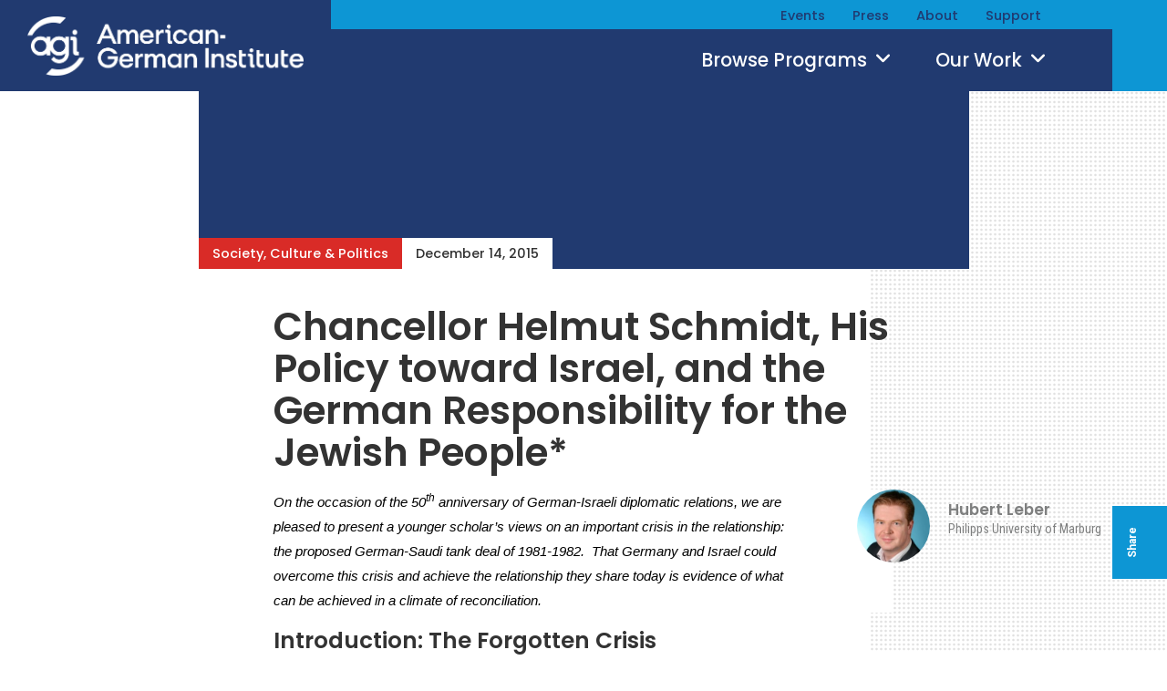

--- FILE ---
content_type: text/html; charset=UTF-8
request_url: https://www.aicgs.org/publication/chancellor-helmut-schmidt-his-policy-toward-israel-and-the-german-responsibility-for-the-jewish-people/
body_size: 64443
content:
<!DOCTYPE html>
<html lang="en-US" xmlns:fb="http://ogp.me/ns/fb#">
<head>
<meta http-equiv="X-UA-Compatible" content="IE=edge" /> 
<meta charset="utf-8">

<script>
var BASE = "https:\/\/americangerman.institute\/wp-content\/themes\/aicgs2023";
var BASEWP = "https:\/\/americangerman.institute";
var HOSTNAME = "americangerman.institute";
var DOMAINS = ['aicgs.org', 'www.aicgs.org', 'americangerman.institute', HOSTNAME];
</script>
<link rel="shortcut icon" href="https://americangerman.institute/wp-content/themes/aicgs2023/images/favicon.ico" type="image/x-icon"> 
<meta property="og:type" content="article"/>
<meta itemprop="name" property="og:title" content="Chancellor Helmut Schmidt, His Policy toward Israel, and the German Responsibility for the Jewish People*"/>
<meta name="twitter:title" content="Chancellor Helmut Schmidt, His Policy toward Israel, and the German Responsibility for the Jewish People*" />

<meta property="og:url" content="https://americangerman.institute/publication/chancellor-helmut-schmidt-his-policy-toward-israel-and-the-german-responsibility-for-the-jewish-people/"/>




<meta itemprop="description" name="description" property="og:description" content="On the occasion of the 50th anniversary of German-Israeli diplomatic relations, we are pleased to present a younger scholar’s views on an important crisis in the relationship: the proposed German-Saudi &hellip;"/>
<meta name="keywords" content="" />


<meta itemprop="image" property="og:image" content="https://americangerman.institute/wp-content/themes/aicgs2023/images/facebook.jpg"/>
<meta property="fb:admins" content=""/>
<meta property="og:site_name" content="AGI"/>
<meta property="og:locale" content="en_US"/>


<meta name="twitter:card" content="summary" />
<meta name="twitter:site" content="@" />
<meta name="twitter:domain" content="www.aicgs.org" />
<meta name="twitter:description" content="On the occasion of the 50th anniversary of German-Israeli diplomatic relations, we are pleased to present a younger scholar’s views on an important crisis in the relationship: the proposed German-Saudi &hellip;" />
<meta name="twitter:image" content="https://americangerman.institute/wp-content/themes/aicgs2023/images/facebook.jpg" />
<meta name="twitter:creator" content="" />

<!-- Google Analytics -->
<script>
(function(i,s,o,g,r,a,m){i['GoogleAnalyticsObject']=r;i[r]=i[r]||function(){
(i[r].q=i[r].q||[]).push(arguments)},i[r].l=1*new Date();a=s.createElement(o),
m=s.getElementsByTagName(o)[0];a.async=1;a.src=g;m.parentNode.insertBefore(a,m)
})(window,document,'script','//www.google-analytics.com/analytics.js','ga');

ga('create', "UA-3437089-1", 'auto');
ga('send', 'pageview');

</script>
<!-- End Google Analytics -->
<title>Chancellor Helmut Schmidt, His Policy toward Israel, and the German Responsibility for the Jewish People* &#8211; AGI</title>
<meta name='robots' content='max-image-preview:large' />
	<style>img:is([sizes="auto" i], [sizes^="auto," i]) { contain-intrinsic-size: 3000px 1500px }</style>
	<link rel='dns-prefetch' href='//americangerman.institute' />
<link rel='dns-prefetch' href='//fonts.googleapis.com' />
<script type="text/javascript">
/* <![CDATA[ */
window._wpemojiSettings = {"baseUrl":"https:\/\/s.w.org\/images\/core\/emoji\/16.0.1\/72x72\/","ext":".png","svgUrl":"https:\/\/s.w.org\/images\/core\/emoji\/16.0.1\/svg\/","svgExt":".svg","source":{"concatemoji":"\/\/americangerman.institute\/wp-includes\/js\/wp-emoji-release.min.js?ver=6.8.3"}};
/*! This file is auto-generated */
!function(s,n){var o,i,e;function c(e){try{var t={supportTests:e,timestamp:(new Date).valueOf()};sessionStorage.setItem(o,JSON.stringify(t))}catch(e){}}function p(e,t,n){e.clearRect(0,0,e.canvas.width,e.canvas.height),e.fillText(t,0,0);var t=new Uint32Array(e.getImageData(0,0,e.canvas.width,e.canvas.height).data),a=(e.clearRect(0,0,e.canvas.width,e.canvas.height),e.fillText(n,0,0),new Uint32Array(e.getImageData(0,0,e.canvas.width,e.canvas.height).data));return t.every(function(e,t){return e===a[t]})}function u(e,t){e.clearRect(0,0,e.canvas.width,e.canvas.height),e.fillText(t,0,0);for(var n=e.getImageData(16,16,1,1),a=0;a<n.data.length;a++)if(0!==n.data[a])return!1;return!0}function f(e,t,n,a){switch(t){case"flag":return n(e,"\ud83c\udff3\ufe0f\u200d\u26a7\ufe0f","\ud83c\udff3\ufe0f\u200b\u26a7\ufe0f")?!1:!n(e,"\ud83c\udde8\ud83c\uddf6","\ud83c\udde8\u200b\ud83c\uddf6")&&!n(e,"\ud83c\udff4\udb40\udc67\udb40\udc62\udb40\udc65\udb40\udc6e\udb40\udc67\udb40\udc7f","\ud83c\udff4\u200b\udb40\udc67\u200b\udb40\udc62\u200b\udb40\udc65\u200b\udb40\udc6e\u200b\udb40\udc67\u200b\udb40\udc7f");case"emoji":return!a(e,"\ud83e\udedf")}return!1}function g(e,t,n,a){var r="undefined"!=typeof WorkerGlobalScope&&self instanceof WorkerGlobalScope?new OffscreenCanvas(300,150):s.createElement("canvas"),o=r.getContext("2d",{willReadFrequently:!0}),i=(o.textBaseline="top",o.font="600 32px Arial",{});return e.forEach(function(e){i[e]=t(o,e,n,a)}),i}function t(e){var t=s.createElement("script");t.src=e,t.defer=!0,s.head.appendChild(t)}"undefined"!=typeof Promise&&(o="wpEmojiSettingsSupports",i=["flag","emoji"],n.supports={everything:!0,everythingExceptFlag:!0},e=new Promise(function(e){s.addEventListener("DOMContentLoaded",e,{once:!0})}),new Promise(function(t){var n=function(){try{var e=JSON.parse(sessionStorage.getItem(o));if("object"==typeof e&&"number"==typeof e.timestamp&&(new Date).valueOf()<e.timestamp+604800&&"object"==typeof e.supportTests)return e.supportTests}catch(e){}return null}();if(!n){if("undefined"!=typeof Worker&&"undefined"!=typeof OffscreenCanvas&&"undefined"!=typeof URL&&URL.createObjectURL&&"undefined"!=typeof Blob)try{var e="postMessage("+g.toString()+"("+[JSON.stringify(i),f.toString(),p.toString(),u.toString()].join(",")+"));",a=new Blob([e],{type:"text/javascript"}),r=new Worker(URL.createObjectURL(a),{name:"wpTestEmojiSupports"});return void(r.onmessage=function(e){c(n=e.data),r.terminate(),t(n)})}catch(e){}c(n=g(i,f,p,u))}t(n)}).then(function(e){for(var t in e)n.supports[t]=e[t],n.supports.everything=n.supports.everything&&n.supports[t],"flag"!==t&&(n.supports.everythingExceptFlag=n.supports.everythingExceptFlag&&n.supports[t]);n.supports.everythingExceptFlag=n.supports.everythingExceptFlag&&!n.supports.flag,n.DOMReady=!1,n.readyCallback=function(){n.DOMReady=!0}}).then(function(){return e}).then(function(){var e;n.supports.everything||(n.readyCallback(),(e=n.source||{}).concatemoji?t(e.concatemoji):e.wpemoji&&e.twemoji&&(t(e.twemoji),t(e.wpemoji)))}))}((window,document),window._wpemojiSettings);
/* ]]> */
</script>
<link rel='stylesheet' id='theme-fonts-css' href='//fonts.googleapis.com/css?family=Roboto%3A400%2C400i%2C500%2C500i%2C700%2C700i%7CRoboto+Condensed%3A400%2C400i%2C700%2C700i%7CPoppins%3A400%2C400i%2C500%2C500i%2C600%2C600i&#038;ver=1.4' type='text/css' media='all' />
<link rel='stylesheet' id='font-awesome-css' href='//cdnjs.cloudflare.com/ajax/libs/font-awesome/6.4.2/css/fontawesome.min.css' type='text/css' media='all' />
<link rel='stylesheet' id='font-awesome-solid-css' href='//cdnjs.cloudflare.com/ajax/libs/font-awesome/6.4.2/css/solid.min.css' type='text/css' media='all' />
<link rel='stylesheet' id='font-awesome-brands-css' href='//cdnjs.cloudflare.com/ajax/libs/font-awesome/6.4.2/css/brands.min.css' type='text/css' media='all' />
<link rel='stylesheet' id='theme-css' href='//americangerman.institute/wp-content/themes/aicgs2023/style.css?ver=1.4' type='text/css' media='all' />
<link rel='stylesheet' id='theme-print-css' href='//americangerman.institute/wp-content/themes/aicgs2023/css/print.css?ver=1.4' type='text/css' media='print' />
<!--[if lte IE 9]>
<link rel='stylesheet' id='theme-ie9-css' href='//americangerman.institute/wp-content/themes/aicgs2023/css/ie9.css?ver=1.4' type='text/css' media='all' />
<![endif]-->
<style id='wp-emoji-styles-inline-css' type='text/css'>

	img.wp-smiley, img.emoji {
		display: inline !important;
		border: none !important;
		box-shadow: none !important;
		height: 1em !important;
		width: 1em !important;
		margin: 0 0.07em !important;
		vertical-align: -0.1em !important;
		background: none !important;
		padding: 0 !important;
	}
</style>
<link rel='stylesheet' id='wp-block-library-css' href='//americangerman.institute/wp-includes/css/dist/block-library/style.min.css?ver=6.8.3' type='text/css' media='all' />
<style id='classic-theme-styles-inline-css' type='text/css'>
/*! This file is auto-generated */
.wp-block-button__link{color:#fff;background-color:#32373c;border-radius:9999px;box-shadow:none;text-decoration:none;padding:calc(.667em + 2px) calc(1.333em + 2px);font-size:1.125em}.wp-block-file__button{background:#32373c;color:#fff;text-decoration:none}
</style>
<style id='global-styles-inline-css' type='text/css'>
:root{--wp--preset--aspect-ratio--square: 1;--wp--preset--aspect-ratio--4-3: 4/3;--wp--preset--aspect-ratio--3-4: 3/4;--wp--preset--aspect-ratio--3-2: 3/2;--wp--preset--aspect-ratio--2-3: 2/3;--wp--preset--aspect-ratio--16-9: 16/9;--wp--preset--aspect-ratio--9-16: 9/16;--wp--preset--color--black: #000000;--wp--preset--color--cyan-bluish-gray: #abb8c3;--wp--preset--color--white: #ffffff;--wp--preset--color--pale-pink: #f78da7;--wp--preset--color--vivid-red: #cf2e2e;--wp--preset--color--luminous-vivid-orange: #ff6900;--wp--preset--color--luminous-vivid-amber: #fcb900;--wp--preset--color--light-green-cyan: #7bdcb5;--wp--preset--color--vivid-green-cyan: #00d084;--wp--preset--color--pale-cyan-blue: #8ed1fc;--wp--preset--color--vivid-cyan-blue: #0693e3;--wp--preset--color--vivid-purple: #9b51e0;--wp--preset--gradient--vivid-cyan-blue-to-vivid-purple: linear-gradient(135deg,rgba(6,147,227,1) 0%,rgb(155,81,224) 100%);--wp--preset--gradient--light-green-cyan-to-vivid-green-cyan: linear-gradient(135deg,rgb(122,220,180) 0%,rgb(0,208,130) 100%);--wp--preset--gradient--luminous-vivid-amber-to-luminous-vivid-orange: linear-gradient(135deg,rgba(252,185,0,1) 0%,rgba(255,105,0,1) 100%);--wp--preset--gradient--luminous-vivid-orange-to-vivid-red: linear-gradient(135deg,rgba(255,105,0,1) 0%,rgb(207,46,46) 100%);--wp--preset--gradient--very-light-gray-to-cyan-bluish-gray: linear-gradient(135deg,rgb(238,238,238) 0%,rgb(169,184,195) 100%);--wp--preset--gradient--cool-to-warm-spectrum: linear-gradient(135deg,rgb(74,234,220) 0%,rgb(151,120,209) 20%,rgb(207,42,186) 40%,rgb(238,44,130) 60%,rgb(251,105,98) 80%,rgb(254,248,76) 100%);--wp--preset--gradient--blush-light-purple: linear-gradient(135deg,rgb(255,206,236) 0%,rgb(152,150,240) 100%);--wp--preset--gradient--blush-bordeaux: linear-gradient(135deg,rgb(254,205,165) 0%,rgb(254,45,45) 50%,rgb(107,0,62) 100%);--wp--preset--gradient--luminous-dusk: linear-gradient(135deg,rgb(255,203,112) 0%,rgb(199,81,192) 50%,rgb(65,88,208) 100%);--wp--preset--gradient--pale-ocean: linear-gradient(135deg,rgb(255,245,203) 0%,rgb(182,227,212) 50%,rgb(51,167,181) 100%);--wp--preset--gradient--electric-grass: linear-gradient(135deg,rgb(202,248,128) 0%,rgb(113,206,126) 100%);--wp--preset--gradient--midnight: linear-gradient(135deg,rgb(2,3,129) 0%,rgb(40,116,252) 100%);--wp--preset--font-size--small: 13px;--wp--preset--font-size--medium: 20px;--wp--preset--font-size--large: 36px;--wp--preset--font-size--x-large: 42px;--wp--preset--spacing--20: 0.44rem;--wp--preset--spacing--30: 0.67rem;--wp--preset--spacing--40: 1rem;--wp--preset--spacing--50: 1.5rem;--wp--preset--spacing--60: 2.25rem;--wp--preset--spacing--70: 3.38rem;--wp--preset--spacing--80: 5.06rem;--wp--preset--shadow--natural: 6px 6px 9px rgba(0, 0, 0, 0.2);--wp--preset--shadow--deep: 12px 12px 50px rgba(0, 0, 0, 0.4);--wp--preset--shadow--sharp: 6px 6px 0px rgba(0, 0, 0, 0.2);--wp--preset--shadow--outlined: 6px 6px 0px -3px rgba(255, 255, 255, 1), 6px 6px rgba(0, 0, 0, 1);--wp--preset--shadow--crisp: 6px 6px 0px rgba(0, 0, 0, 1);}:where(.is-layout-flex){gap: 0.5em;}:where(.is-layout-grid){gap: 0.5em;}body .is-layout-flex{display: flex;}.is-layout-flex{flex-wrap: wrap;align-items: center;}.is-layout-flex > :is(*, div){margin: 0;}body .is-layout-grid{display: grid;}.is-layout-grid > :is(*, div){margin: 0;}:where(.wp-block-columns.is-layout-flex){gap: 2em;}:where(.wp-block-columns.is-layout-grid){gap: 2em;}:where(.wp-block-post-template.is-layout-flex){gap: 1.25em;}:where(.wp-block-post-template.is-layout-grid){gap: 1.25em;}.has-black-color{color: var(--wp--preset--color--black) !important;}.has-cyan-bluish-gray-color{color: var(--wp--preset--color--cyan-bluish-gray) !important;}.has-white-color{color: var(--wp--preset--color--white) !important;}.has-pale-pink-color{color: var(--wp--preset--color--pale-pink) !important;}.has-vivid-red-color{color: var(--wp--preset--color--vivid-red) !important;}.has-luminous-vivid-orange-color{color: var(--wp--preset--color--luminous-vivid-orange) !important;}.has-luminous-vivid-amber-color{color: var(--wp--preset--color--luminous-vivid-amber) !important;}.has-light-green-cyan-color{color: var(--wp--preset--color--light-green-cyan) !important;}.has-vivid-green-cyan-color{color: var(--wp--preset--color--vivid-green-cyan) !important;}.has-pale-cyan-blue-color{color: var(--wp--preset--color--pale-cyan-blue) !important;}.has-vivid-cyan-blue-color{color: var(--wp--preset--color--vivid-cyan-blue) !important;}.has-vivid-purple-color{color: var(--wp--preset--color--vivid-purple) !important;}.has-black-background-color{background-color: var(--wp--preset--color--black) !important;}.has-cyan-bluish-gray-background-color{background-color: var(--wp--preset--color--cyan-bluish-gray) !important;}.has-white-background-color{background-color: var(--wp--preset--color--white) !important;}.has-pale-pink-background-color{background-color: var(--wp--preset--color--pale-pink) !important;}.has-vivid-red-background-color{background-color: var(--wp--preset--color--vivid-red) !important;}.has-luminous-vivid-orange-background-color{background-color: var(--wp--preset--color--luminous-vivid-orange) !important;}.has-luminous-vivid-amber-background-color{background-color: var(--wp--preset--color--luminous-vivid-amber) !important;}.has-light-green-cyan-background-color{background-color: var(--wp--preset--color--light-green-cyan) !important;}.has-vivid-green-cyan-background-color{background-color: var(--wp--preset--color--vivid-green-cyan) !important;}.has-pale-cyan-blue-background-color{background-color: var(--wp--preset--color--pale-cyan-blue) !important;}.has-vivid-cyan-blue-background-color{background-color: var(--wp--preset--color--vivid-cyan-blue) !important;}.has-vivid-purple-background-color{background-color: var(--wp--preset--color--vivid-purple) !important;}.has-black-border-color{border-color: var(--wp--preset--color--black) !important;}.has-cyan-bluish-gray-border-color{border-color: var(--wp--preset--color--cyan-bluish-gray) !important;}.has-white-border-color{border-color: var(--wp--preset--color--white) !important;}.has-pale-pink-border-color{border-color: var(--wp--preset--color--pale-pink) !important;}.has-vivid-red-border-color{border-color: var(--wp--preset--color--vivid-red) !important;}.has-luminous-vivid-orange-border-color{border-color: var(--wp--preset--color--luminous-vivid-orange) !important;}.has-luminous-vivid-amber-border-color{border-color: var(--wp--preset--color--luminous-vivid-amber) !important;}.has-light-green-cyan-border-color{border-color: var(--wp--preset--color--light-green-cyan) !important;}.has-vivid-green-cyan-border-color{border-color: var(--wp--preset--color--vivid-green-cyan) !important;}.has-pale-cyan-blue-border-color{border-color: var(--wp--preset--color--pale-cyan-blue) !important;}.has-vivid-cyan-blue-border-color{border-color: var(--wp--preset--color--vivid-cyan-blue) !important;}.has-vivid-purple-border-color{border-color: var(--wp--preset--color--vivid-purple) !important;}.has-vivid-cyan-blue-to-vivid-purple-gradient-background{background: var(--wp--preset--gradient--vivid-cyan-blue-to-vivid-purple) !important;}.has-light-green-cyan-to-vivid-green-cyan-gradient-background{background: var(--wp--preset--gradient--light-green-cyan-to-vivid-green-cyan) !important;}.has-luminous-vivid-amber-to-luminous-vivid-orange-gradient-background{background: var(--wp--preset--gradient--luminous-vivid-amber-to-luminous-vivid-orange) !important;}.has-luminous-vivid-orange-to-vivid-red-gradient-background{background: var(--wp--preset--gradient--luminous-vivid-orange-to-vivid-red) !important;}.has-very-light-gray-to-cyan-bluish-gray-gradient-background{background: var(--wp--preset--gradient--very-light-gray-to-cyan-bluish-gray) !important;}.has-cool-to-warm-spectrum-gradient-background{background: var(--wp--preset--gradient--cool-to-warm-spectrum) !important;}.has-blush-light-purple-gradient-background{background: var(--wp--preset--gradient--blush-light-purple) !important;}.has-blush-bordeaux-gradient-background{background: var(--wp--preset--gradient--blush-bordeaux) !important;}.has-luminous-dusk-gradient-background{background: var(--wp--preset--gradient--luminous-dusk) !important;}.has-pale-ocean-gradient-background{background: var(--wp--preset--gradient--pale-ocean) !important;}.has-electric-grass-gradient-background{background: var(--wp--preset--gradient--electric-grass) !important;}.has-midnight-gradient-background{background: var(--wp--preset--gradient--midnight) !important;}.has-small-font-size{font-size: var(--wp--preset--font-size--small) !important;}.has-medium-font-size{font-size: var(--wp--preset--font-size--medium) !important;}.has-large-font-size{font-size: var(--wp--preset--font-size--large) !important;}.has-x-large-font-size{font-size: var(--wp--preset--font-size--x-large) !important;}
:where(.wp-block-post-template.is-layout-flex){gap: 1.25em;}:where(.wp-block-post-template.is-layout-grid){gap: 1.25em;}
:where(.wp-block-columns.is-layout-flex){gap: 2em;}:where(.wp-block-columns.is-layout-grid){gap: 2em;}
:root :where(.wp-block-pullquote){font-size: 1.5em;line-height: 1.6;}
</style>
<link rel='stylesheet' id='gdpr-css' href='//americangerman.institute/wp-content/plugins/gdpr/dist/css/public.css?ver=2.1.2' type='text/css' media='all' />
<script type="text/javascript" src="//ajax.googleapis.com/ajax/libs/jquery/1.12.4/jquery.min.js" id="jquery-js"></script>
<script type="text/javascript" src="//cdn.jsdelivr.net/jquery.slick/1.6.0/slick.min.js" id="theme-slick-js"></script>
<script type="text/javascript" id="theme-js-extra">
/* <![CDATA[ */
var THEME = {"nonce":"447b9e00a6","ajaxurl":"https:\/\/americangerman.institute\/wp-admin\/admin-ajax.php"};
/* ]]> */
</script>
<script type="text/javascript" src="//americangerman.institute/wp-content/themes/aicgs2023/js/page.js?ver=1.4" id="theme-js"></script>
<script type="text/javascript" id="gdpr-js-extra">
/* <![CDATA[ */
var GDPR = {"ajaxurl":"https:\/\/americangerman.institute\/wp-admin\/admin-ajax.php","logouturl":"","i18n":{"aborting":"Aborting","logging_out":"You are being logged out.","continue":"Continue","cancel":"Cancel","ok":"OK","close_account":"Close your account?","close_account_warning":"Your account will be closed and all data will be permanently deleted and cannot be recovered. Are you sure?","are_you_sure":"Are you sure?","policy_disagree":"By disagreeing you will no longer have access to our site and will be logged out."},"is_user_logged_in":"","refresh":"1"};
/* ]]> */
</script>
<script type="text/javascript" src="//americangerman.institute/wp-content/plugins/gdpr/dist/js/public.js?ver=2.1.2" id="gdpr-js"></script>
<link rel="https://api.w.org/" href="https://americangerman.institute/wp-json/" /><link rel="EditURI" type="application/rsd+xml" title="RSD" href="https://americangerman.institute/xmlrpc.php?rsd" />
<link rel="canonical" href="https://americangerman.institute/publication/chancellor-helmut-schmidt-his-policy-toward-israel-and-the-german-responsibility-for-the-jewish-people/" />
<link rel='shortlink' href='https://americangerman.institute/?p=12669' />
<link rel="alternate" title="oEmbed (JSON)" type="application/json+oembed" href="https://americangerman.institute/wp-json/oembed/1.0/embed?url=https%3A%2F%2Famericangerman.institute%2Fpublication%2Fchancellor-helmut-schmidt-his-policy-toward-israel-and-the-german-responsibility-for-the-jewish-people%2F" />
<link rel="alternate" title="oEmbed (XML)" type="text/xml+oembed" href="https://americangerman.institute/wp-json/oembed/1.0/embed?url=https%3A%2F%2Famericangerman.institute%2Fpublication%2Fchancellor-helmut-schmidt-his-policy-toward-israel-and-the-german-responsibility-for-the-jewish-people%2F&#038;format=xml" />
<script type="text/javascript"><!--
function powerpress_pinw(pinw_url){window.open(pinw_url, 'PowerPressPlayer','toolbar=0,status=0,resizable=1,width=460,height=320');	return false;}
//-->
</script>
<link rel="icon" href="https://americangerman.institute/wp-content/uploads/2023/04/cropped-favicon-32x32.png" sizes="32x32" />
<link rel="icon" href="https://americangerman.institute/wp-content/uploads/2023/04/cropped-favicon-192x192.png" sizes="192x192" />
<link rel="apple-touch-icon" href="https://americangerman.institute/wp-content/uploads/2023/04/cropped-favicon-180x180.png" />
<meta name="msapplication-TileImage" content="https://americangerman.institute/wp-content/uploads/2023/04/cropped-favicon-270x270.png" />

<meta name="viewport" content="width=device-width" />


<!-- Global site tag (gtag.js) - Google Ads: 586319825 --> <script async src="https://www.googletagmanager.com/gtag/js?id=AW-586319825"></script> <script> window.dataLayer = window.dataLayer || []; function gtag(){dataLayer.push(arguments);} gtag('js', new Date()); gtag('config', 'AW-586319825'); </script>

<!-- Google tag (gtag.js) -->
<script async src="https://www.googletagmanager.com/gtag/js?id=G-MV9Q4GXS7Q"></script>
<script>
  window.dataLayer = window.dataLayer || [];
  function gtag(){dataLayer.push(arguments);}
  gtag('js', new Date());

  gtag('config', 'G-MV9Q4GXS7Q');
</script></head>


<body class="wp-singular publication-template-default single single-publication postid-12669 wp-theme-aicgs2023 no-js">

<div id="wrap">
<div id="logo-print"><a href="https://americangerman.institute"><img src="https://americangerman.institute/wp-content/themes/aicgs2023/images/logo-print.png" alt="AGI" /></a></div>
<div id="header">
<div id="nav">
<ul id="menu" class="menu"><li id="menu-item-22015" class="menu-item menu-item-type-post_type menu-item-object-page menu-item-has-children events events menu-item-22015"><a href="https://americangerman.institute/events/">Events</a><ul class="sub-menu"><li id="menu-item-28270" class="menu-item menu-item-type-custom menu-item-object-custom agi-gala agi-gala menu-item-28270"><a href="https://americangerman.institute/events/2025/10/global-leadership-award-dinner-2025/">AGI Gala</a></li></ul></li><li id="menu-item-22017" class="menu-item menu-item-type-taxonomy menu-item-object-category press press menu-item-22017"><a href="https://americangerman.institute/by-category/agi-news/">Press</a></li><li id="menu-item-22018" class="menu-item menu-item-type-post_type menu-item-object-page menu-item-has-children about about menu-item-22018"><a href="https://americangerman.institute/about-agi/">About</a><ul class="sub-menu"><li id="menu-item-22019" class="menu-item menu-item-type-post_type menu-item-object-page why-important why-important menu-item-22019"><a href="https://americangerman.institute/about-agi/why-important/">Why Important</a></li><li id="menu-item-22020" class="menu-item menu-item-type-post_type menu-item-object-page team team menu-item-22020"><a href="https://americangerman.institute/about-agi/team/">Team</a></li><li id="menu-item-22021" class="menu-item menu-item-type-post_type menu-item-object-page experts experts menu-item-22021"><a href="https://americangerman.institute/about-agi/experts/">Experts</a></li><li id="menu-item-22022" class="menu-item menu-item-type-post_type menu-item-object-page board-of-trustees board-of-trustees menu-item-22022"><a href="https://americangerman.institute/about-agi/board/">Board of Trustees</a></li><li id="menu-item-22023" class="menu-item menu-item-type-post_type menu-item-object-page work-with-us work-with-us menu-item-22023"><a href="https://americangerman.institute/about-agi/work-with-us/">Work With Us</a></li></ul></li><li id="menu-item-22024" class="menu-item menu-item-type-post_type menu-item-object-page menu-item-has-children support support menu-item-22024"><a href="https://americangerman.institute/support/">Support</a><ul class="sub-menu"><li id="menu-item-22026" class="menu-item menu-item-type-post_type menu-item-object-page sponsor-list sponsor-list menu-item-22026"><a href="https://americangerman.institute/support/sponsor-list/">Sponsor List</a></li><li id="menu-item-22027" class="menu-item menu-item-type-custom menu-item-object-custom donate donate menu-item-22027"><a href="https://aicgs.app.neoncrm.com/forms/donate">Donate</a></li></ul></li>
</ul>
<div id="subnav">
</div>
    
</div>
<div class="wrap">
    <div class="logo"><a href="https://americangerman.institute"><img src="https://americangerman.institute/wp-content/themes/aicgs2023/images/logo-agi-jhu.png" alt="AGI" /></a></div>
    <div class="logo-mobile"><a href="https://americangerman.institute"><img src="https://americangerman.institute/wp-content/themes/aicgs2023/images/logo.png" alt="AGI" /></a></div>
    
    <div class="dropdown">
        <a class="toggle issues" href="#menu-issues" data-toggle-class="menu-issues-on">Browse Programs <span class="icon fa-solid fa-angle-down "></span></a>
        <a class="toggle our-work" href="#menu-our-work" data-toggle-class="menu-our-work-on">Our Work  <span class="icon fa-solid fa-angle-down "></span></a>
    
    </div>
    <div class="dropdown mobile">
        <a class="toggle issues" href="#menu-issues" data-toggle-class="menu-issues-on">Programs <span class="icon fa-solid fa-angle-down "></span></a>
        <a class="toggle more" href="#menu-more" data-toggle-class="menu-more-on">More <span class="icon fa-solid fa-angle-down "></span></a>
    </div>
    <form method="get" id="search" action="https://americangerman.institute/">
        <div class="inputs">
            <input type="text" class="field noclear" name="s" id="s" placeholder="Search" />
            <button type="submit"><span class="icon theme-custom theme-search "></span></button>
        </div>
    </form>


</div>
    
<div class="toggle search-icon" data-toggle-class="search-on"><span class="icon theme-custom theme-search "></span></div>    
<div id="dropdown-menu"><div class="wrap">
    <div class="menu" id="menu-issues">
        <div class="content">
            <ul class="issues">
            <li class="term term-foreign-security"><a href="https://americangerman.institute/by-program/foreign-security/">Foreign &amp; Security Policy</a></li><li class="term term-geoeconomics"><a href="https://americangerman.institute/by-program/geoeconomics/">Geoeconomics</a></li><li class="term term-society-culture-politics"><a href="https://americangerman.institute/by-program/society-culture-politics/">Society, Culture &amp; Politics</a></li>            </ul>
            <ul class="posts">
            <li class="header post-28717 post type-post status-publish format-standard has-post-thumbnail hentry category-analysis tag-politics-elections program-society-culture-politics contributor-luca-vozzi issue-domestic-policy issue-society" id="hp28717">
                    <a href="https://americangerman.institute/2026/01/two-shades-of-liberalism/" class="image"></a><a href="https://americangerman.institute/2026/01/two-shades-of-liberalism/" class="title">Two Shades of Liberalism</a>
                </li><li class="header post-28716 post type-post status-publish format-standard has-post-thumbnail hentry category-analysis tag-defense-policy tag-german-foreign-policy program-foreign-security contributor-marlon-demandt issue-security-defense region-germany" id="hp28716">
                    <a href="https://americangerman.institute/2026/01/deterrence-under-uncertainty/" class="image"></a><a href="https://americangerman.institute/2026/01/deterrence-under-uncertainty/" class="title">Deterrence Under Uncertainty</a>
                </li>            </ul>    
        </div>
        
    </div>
    <div class="menu" id="menu-our-work">
        <div class="content">
        <ul id="menu-our-work-items" class="menu-items"><li id="menu-item-22039" class="menu-item menu-item-type-post_type menu-item-object-page publications publications menu-item-22039"><a href="https://americangerman.institute/publications/">Publications</a></li><li id="menu-item-22040" class="menu-item menu-item-type-post_type_archive menu-item-object-project projects projects menu-item-22040"><a href="https://americangerman.institute/projects/">Projects</a></li><li id="menu-item-26915" class="menu-item menu-item-type-custom menu-item-object-custom podcast podcast menu-item-26915"><a href="/podcast/">Podcast</a></li><li id="menu-item-22042" class="menu-item menu-item-type-post_type menu-item-object-page blog blog menu-item-22042"><a href="https://americangerman.institute/the-wider-atlantic/">Blog</a></li><li id="menu-item-26916" class="menu-item menu-item-type-custom menu-item-object-custom video video menu-item-26916"><a href="/videos/">Video</a></li>
</ul>        <ul class="posts">
        <li class="header post-27772 project type-project status-publish has-post-thumbnail hentry contributor-eric-langenbacher project-taxonomy-project-27772" id="hp27772">
                <a href="https://americangerman.institute/project/understanding-the-alternative-for-germany-afd/" class="image"></a><a href="https://americangerman.institute/project/understanding-the-alternative-for-germany-afd/" class="title">Understanding the Alternative for Germany (AfD)</a>
            </li><li class="header post-28324 project type-project status-publish has-post-thumbnail hentry contributor-ben-conard contributor-casey-pick contributor-cecelia-parks contributor-danijel-cubelic contributor-eric-langenbacher contributor-erik-joedicke contributor-jack-fornasiero contributor-jackson-block contributor-joshua-acevedo contributor-julian-urban contributor-juliane-kronen contributor-marie-dietrich contributor-mona-maijs contributor-preston-ross contributor-samantha-rosenthal contributor-sebastian-thiele contributor-susanne-dieper project-taxonomy-project-28324" id="hp28324">
                <a href="https://americangerman.institute/project/building-lgbtq-communities-in-germany-and-the-united-states-2025-2026/" class="image"></a><a href="https://americangerman.institute/project/building-lgbtq-communities-in-germany-and-the-united-states-2025-2026/" class="title">Building LGBTQ+ Communities in Germany and the United States (2025-2026)</a>
            </li>            <li class="view-all"><a href="/projects/">View All &raquo;</a></li>
        </ul>    
        </div>
        
    </div>
    <div class="menu" id="menu-more">
        <div class="nav">
            <ul id="mobile-more-items" class="menu-items"><li id="menu-item-22029" class="menu-item menu-item-type-post_type menu-item-object-page events events menu-item-22029"><a href="https://americangerman.institute/events/">Events</a></li><li id="menu-item-22036" class="menu-item menu-item-type-taxonomy menu-item-object-category press press menu-item-22036"><a href="https://americangerman.institute/by-category/agi-news/">Press</a></li><li id="menu-item-22030" class="menu-item menu-item-type-post_type menu-item-object-page publications publications menu-item-22030"><a href="https://americangerman.institute/publications/">Publications</a></li><li id="menu-item-22031" class="menu-item menu-item-type-post_type_archive menu-item-object-project projects projects menu-item-22031"><a href="https://americangerman.institute/projects/">Projects</a></li><li id="menu-item-28248" class="menu-item menu-item-type-custom menu-item-object-custom podcast podcast menu-item-28248"><a href="https://americangerman.institute/podcast/">Podcast</a></li><li id="menu-item-22033" class="menu-item menu-item-type-post_type menu-item-object-page blog blog menu-item-22033"><a href="https://americangerman.institute/the-wider-atlantic/">Blog</a></li><li id="menu-item-22034" class="menu-item menu-item-type-post_type menu-item-object-page about about menu-item-22034"><a href="https://americangerman.institute/about-agi/">About</a></li><li id="menu-item-22035" class="menu-item menu-item-type-post_type menu-item-object-page support support menu-item-22035"><a href="https://americangerman.institute/support/">Support</a></li>
</ul>
            <form method="get" id="search-mobile" action="https://americangerman.institute/">
                <div class="inputs">
                    <input type="text" class="field noclear" name="s" id="s" placeholder="Search" />
                    <button type="submit"><span class="icon theme-custom theme-search "></span></button>
                </div>
            </form>

        </div>
    </div>
    
</div></div>
</div>



<div id="main"><div class="wrap">
<div class="main-content single">
    <div class="featured-image">
        <span class="image publication"></span>        <div class="meta">
            <a href="https://americangerman.institute/by-program/society-culture-politics/" class="term term-society-culture-politics" title="Society, Culture &amp; Politics" rel="tag">Society, Culture &amp; Politics</a><div class="date">December 14, 2015</div>
        </div>
    </div>
    
    <div class="content">
    <h1 id="page-title">Chancellor Helmut Schmidt, His Policy toward Israel, and the German Responsibility for the Jewish People*</h1>

    <div class="contributors">

    
                <div class="contributor">
            <a href="https://americangerman.institute/by-author/hubert-leber/" class="avatar"><img width="200" height="200" src="https://americangerman.institute/wp-content/uploads/2015/08/Hubert-Leber-200x200.jpg" class="attachment-avatar size-avatar" alt="" decoding="async" srcset="https://americangerman.institute/wp-content/uploads/2015/08/Hubert-Leber-200x200.jpg 200w, https://americangerman.institute/wp-content/uploads/2015/08/Hubert-Leber-150x150.jpg 150w, https://americangerman.institute/wp-content/uploads/2015/08/Hubert-Leber-300x300.jpg 300w, https://americangerman.institute/wp-content/uploads/2015/08/Hubert-Leber-100x100.jpg 100w, https://americangerman.institute/wp-content/uploads/2015/08/Hubert-Leber.jpg 337w" sizes="(max-width: 200px) 100vw, 200px" /></a>
            <div class="content">
                <h3 class="name"><a href="https://americangerman.institute/by-author/hubert-leber/">Hubert Leber</a></h3>
                <h5 class="title">Philipps University of Marburg</h5>                <div class="description"><p>Hubert Leber was a Reconciliation Fellow in 2015. He is a Doctoral Candidate at Philipps University of Marburg and University of Haifa.  While at AICGS, he will be working on “The Relations between West Germany and Israel in the Begin Era (1977-1983). International Politics and Historical Memory.”</p>
</div>
            </div>
        </div>

        
        </div>
    
        <p style="background: white;"><span style="color: #000000;"><em><span style="font-size: 11pt; font-family: Calibri, sans-serif;">On the occasion of the 50<sup>th</sup> anniversary of German-Israeli diplomatic relations, we are pleased to present a younger scholar’s views on an important crisis in the relationship: the proposed German-Saudi tank deal of 1981-1982.  That Germany and Israel could overcome this crisis and achieve the relationship they share today is evidence of what can be achieved in a climate of reconciliation.</span></em></span></p>
<h3></h3>
<h3>Introduction: The Forgotten Crisis</h3>
<p>It is a common notion that Helmut Schmidt was a chancellor who proved himself in times of crisis. As the obituaries after his death in November 2015 have once again pointed out, his tenure as West Germany’s head of government (1974-1982) came at a period of great economic, domestic, and foreign policy insecurities. Schmidt’s passing recalled the years when the country’s <em>Wirtschaftswunder</em> was ended by exploding oil prices; when left-wing terrorism challenged state and society; and when the Cold War intensified with the Soviet invasion of Afghanistan and the NATO double-track decision.</p>
<p>However, Schmidt’s leadership period saw another crisis which was largely ignored by recent media accounts of his political life: the deep disturbance in German-Israeli relations during the late 1970s and early 1980s. The government of the Jewish state was then led by Menachem Begin, Israel’s first prime minister from the national-conservative Likud, who had been, at least prior to his election victory in 1977, a staunch opponent of any rapprochement between Israel and the Federal Republic.<a href="#_ftn2" name="_ftnref2">[1]</a></p>
<p>In the history of German-Israeli affairs, the Schmidt/Begin years were clearly the most troubled period. Bilateral relations reached an all-time low with the Schmidt/Begin crisis of May 1981. The mounting tensions between Bonn and Jerusalem—caused by dissent in regard to the Israeli-Palestinian conflict, but also by German considerations about tank exports to Saudi Arabia—then erupted into an unprecedented public attack by Begin. He associated Schmidt with the Nazi regime, pointing to his past as a <em>Wehrmacht</em> officer, and accused the German people of a collective guilt for the Holocaust. The affair was accompanied by a profound alienation between both countries, not only on the governmental, but even more on the societal level.<a href="#_ftn3" name="_ftnref3">[2]</a></p>
<p>In Israel’s recollection, Schmidt was to retain a negative image, being remembered as a federal chancellor much less sympathetic to the Jewish state than Adenauer, Brandt, or Kohl.<a href="#_ftn4" name="_ftnref4">[3]</a> The fact that in the eight years of his chancellorship, Schmidt never visited Israel (despite being invited) contributed to this perception.</p>
<p>The neglect of the Israel issue in Germany’s public remembrance of Schmidt may be understandable, as the Jewish state, after all, was never among the top priorities of his chancellorship. However, the issue of German-Israeli affairs under Schmidt demands attention (both in political and academic terms) for three reasons: First, it is a meaningful chapter in the history of German-Israeli reconciliation—whose importance for Germany’s national identity has once again been solemnly confirmed by its political class in 2015 on the occasion of the fiftieth anniversary of diplomatic relations. Second, Schmidt’s political biography would simply be incomplete without a critical survey of his policy toward Israel, all the more as this field of action was deeply intertwined with all the above-mentioned “big crises” of his leadership period. And third, archival evidence that has become available in recent years allows some new insights into Schmidt’s political dealing with the Jewish state.<a href="#_ftn5" name="_ftnref5">[4]</a></p>
<h3>Schmidt’s Position on a Possible Saudi Tank Deal</h3>
<p>These findings are most important—and most ambivalent—when it comes to the single issue that burdened the German-Israeli relationship in the Schmidt/Begin years more than anything else: the controversy in 1981-1982 about a possible delivery of German tanks, especially Leopard 2 battle tanks, to Saudi Arabia—a country then officially in a state of war with Israel.<a href="#_ftn6" name="_ftnref6">[5]</a> For more than a year, the matter was hotly discussed in Bonn, before the federal government finally sent a refusal to the Saudis.<a href="#_ftn7" name="_ftnref7">[6]</a> Official sources about the Schmidt government’s internal decision-making process suggest some conclusions on two controversial questions: why the Saudi tank deal debate started at all, and why it finally ended. In the first case, the evidence is less surprising; in the second one, more.</p>
<p>Between 1982 and the last decade of his life, Schmidt repeatedly denied in public that the federal government he led had any intention of fulfilling the tank request from Riyadh (which the Saudi leadership had made to him confidentially in spring 1980).<a href="#_ftn8" name="_ftnref8">[7]</a> In 2008, Schmidt responded to a public lecture by Shimon Stein, former Israeli ambassador to Germany. Within the context of Schmidt’s policy toward Saudi Arabia in 1981, Stein had critically referred to “the plans of the Germans to sell tanks to Israel’s enemies.” In reaction, Schmidt published a denial in which he stated that Begin at the time might have accused Germany of such plans, but these were “untrue allegations.”<a href="#_ftn9" name="_ftnref9">[8]</a></p>
<p>However, as far as Schmidt’s personal role as chancellor is concerned, a different story is told by the protocols of the coalition talks <em>(Koalitionsgespräche)</em>, a session format in which the top leaders of the government and the coalition parties (the Social Democratic Party, SPD, and the Free Democratic Party, FDP) met on a regular basis. To be sure, the question remains open whether Schmidt did (as the Saudis later claimed)<a href="#_ftn10" name="_ftnref10">[9]</a> or did not (as he later claimed)<a href="#_ftn11" name="_ftnref11">[10]</a> ever make any kind of <em>pledge</em> toward Saudi Arabia about a Leopard 2 delivery. However, within the federal government Schmidt supported, at least initially, the idea of such a deal, as the archival evidence shows. The following includes an excerpt from the minutes of the coalition talk on 3 December 1980. Even if “tanks” or the Leopard 2 are not mentioned explicitly, there is little doubt that this was the very topic of discussion, given the thrust of the Saudi request and the focus of the public debate about it from early January 1981:<a href="#_ftn12" name="_ftnref12">[11]</a></p>
<p>“4. <u>Saudi Arabia</u> (supply of military equipment)</p>
<p><u>Chancellor</u> reminds of coalition negotiations<a href="#_ftn13" name="_ftnref13">[12]</a> and coalition talk on 25.11.[1980, H.L.]. As a complementary justification for his position, he refers to major Saudi DM [D-Mark] holdings. He adds the remark that VK [Vice Chancellor and Foreign Minister Hans-Dietrich Genscher] probably shares his view, but that considerable resistance in both coalition parliamentary parties (especially in SPD) has to be expected. [Saudi Foreign Minister] Prince [Saud al-] Faisal can expect an answer by Christmas.</p>
<p><u>Vice Chancellor</u> [Genscher] confirms that he is inclined to the chancellor’s view. On the other hand, he doubts whether the stabilization of Saudi Arabia and the region can be secured in the long term and decisively by supplies of armaments.”<a href="#_ftn14" name="_ftnref14">[13]</a></p>
<p>Later in this discussion, Schmidt called the Saudi armament issue an “individual case out of self-interest.”<a href="#_ftn15" name="_ftnref15">[14]</a> Some months later, in the coalition talk of 18 March 1981—after the political discussion had revealed tremendous resistance to tank sales to Riyadh—Schmidt once again made clear his own attitude. The minutes quote him as saying that in regard to the deal with Saudi Arabia, “at least until now he did not see a basis for a positive response. His attitude in the matter was known. However, he doubted being able to enforce it in his own parliamentary group.”<a href="#_ftn16" name="_ftnref16">[15]</a></p>
<p>As said, it is hardly surprising that Chancellor Schmidt supported the idea of selling German tanks to Saudi Arabia.<a href="#_ftn17" name="_ftnref17">[16]</a> There were strong arguments in favor of complying with Riyadh’s request at the time, both in terms of the economy and Western security strategy. Saudi Arabia was West Germany’s biggest oil supplier, a lender of tremendous loans for the federal budget, and a potential billionaire client for German companies, especially in the building sector.<a href="#_ftn18" name="_ftnref18">[17]</a> Furthermore, especially after the Soviet invasion of Afghanistan and the Iranian Revolution in 1979, strengthening Saudi Arabia’s military seemed to be a general strategic need for the Western world—and such a need was met first and foremost by the United States, traditionally Saudi Arabia’s main arms supplier.<a href="#_ftn19" name="_ftnref19">[18]</a></p>
<p>In a speech to the German Bundestag on 30 January 1981, Schmidt summarized all these arguments in favor of opening West Germany’s arms export policy toward Saudi Arabia, a country he praised as a “stability factor of the first order” for the Middle East region.<a href="#_ftn20" name="_ftnref20">[19]</a> Even if Schmidt, in this public statement, stopped short of explicitly endorsing a German-Saudi arms deal, he showed a clear tendency in support of it. Behind closed doors during his visit to Saudi Arabia in April 1981, in a meeting with Crown Prince Fahd, he was once again outspoken, saying that “everybody in Germany […] knew that he supported the arms delivery to Saudi Arabia.”<a href="#_ftn21" name="_ftnref21">[20]</a> As Israeli archival sources show, the same message was given to Israeli diplomats who investigated the issue within the circles of the SPD-FDP coalition in Bonn.<a href="#_ftn22" name="_ftnref22">[21]</a> And in Washington, DC, Nicholas Veliotes, Assistant Secretary of State for Near Eastern and South Asian Affairs, confirmed to the Israeli ambassador Ephraim Evron that, “according to information he got from a reliable source in Bonn,” Schmidt was interested in selling the Leopards.<a href="#_ftn23" name="_ftnref23">[22]</a> West German media, too—and certainly Israeli journalists—regarded Schmidt as a driving force behind a possible tank delivery to Riyadh.<a href="#_ftn24" name="_ftnref24">[23]</a></p>
<p>Against this background, it is rather astonishing that Schmidt was later so eager to deny his personal stance on the Saudi tank debate at the time. There are several plausible explanations for his denial. Perhaps Schmidt simply tried to cover up the traces of a political defeat, and perhaps he did not want to be remembered as a chancellor who strove to lift the barriers for German arms exports.<a href="#_ftn25" name="_ftnref25">[24]</a> And more specifically, perhaps he did not want to admit publicly that in 1981-1982, his government ultimately corrected its political line due to a special consideration of Israeli interests. As archival findings from the final stage of the Saudi tank deal debate suggest, a history-related sense of commitment to the Jewish state did indeed (unlike Schmidt’s public statements then) play a crucial role for the government’s internal decision to refuse the arms delivery.</p>
<p>Since January 1981, Israel had protested resolutely against a German-Saudi tank transfer, unified in this regard by a consensus that included the Begin government, the opposition parties, the diplomacy establishment, media, and civil society actors.<a href="#_ftn26" name="_ftnref26">[25]</a> However, in explaining the failure of the Saudi tank deal under Schmidt, scholars have, by and large, attached rather secondary importance to the “Israel factor,” stressing instead the current of resistance—especially in the parliamentary groups of the governing SPD and FDP—which was motivated by a general left-wing, pacifism-inspired rejection of increased German arms exports.<a href="#_ftn27" name="_ftnref27">[26]</a></p>
<p>At this point, one has to remember that in 1981, Leopard 2 deliveries to Saudi Arabia would have meant a serious breach with West Germany’s existing arms export regulations. The political guidelines for arms exports valid up to then, adopted by the federal government in 1971, were basically restrictive.<a href="#_ftn28" name="_ftnref28">[27]</a> According to the guidelines, weapons of war (such as battle tanks) could only be delivered to NATO states; justified exceptions were formally possible, but only if the country of destination did not belong to an “area of tension”—a criterion that clearly excluded Saudi Arabia. Exports of German weapons of war to Israel, we should note, also were not approved in this period.<a href="#_ftn29" name="_ftnref29">[28]</a></p>
<p>Therefore, it was to be expected that the Schmidt government encountered substantial resistance in its own parliamentary base against such a transgression of existing arms export rules. And this resistance was all the more effective as at the time of the Saudi tank deal debate, Schmidt was already at odds with large parts of the SPD on various other issues, especially when it came to the NATO double-track decision, which was the dominant subject for West Germany’s foreign policy in those days. The common interpretation seems indeed plausible that the Schmidt/Genscher government in the end had to sacrifice the Saudi tank deal plans in order to secure the coalition parties’ support for the much more important double-track decision.<a href="#_ftn30" name="_ftnref30">[29]</a> Nevertheless, the refusal of the armament delivery to Riyadh in 1982 was not only about Schmidt’s conflict with the representatives of the West German <em>Friedensbewegung </em>(peace movement) in his own party. It was apparently also related to the acknowledgement of a specific German responsibility toward Israel due to the Holocaust—and not just in the SPD parliamentary group, but also inside the federal government.</p>
<p>As for the SPD parliamentary group, documents from the Israel State Archives suggest that especially Herbert Wehner, the mighty Social Democratic whip, played a decisive role in blocking the Leopard 2 delivery, and this for reasons of solidarity with Israel. Wehner can be seen as the one genuinely pro-Israel actor within the legendary Social Democratic leadership “troika,” consisting of Chancellor Schmidt, SPD party head Willy Brandt, and himself.<a href="#_ftn31" name="_ftnref31">[30]</a> As early as 21 January 1981—at the very beginning of the Saudi tank deal debate, when the decision-making process still seemed to be open—Wehner assured Israeli ambassador Meroz “solemnly” in a personal meeting “that, come what may, the Saudi deal would not be realized.”<a href="#_ftn32" name="_ftnref32">[31]</a></p>
<p>Even more significant is a certain record from the center of West Germany’s executive branch, dating from the final stage of the Saudi tank deal debate.</p>
<h3>The Secret “Israel Clause” in Germany’s Arms Export Guidelines</h3>
<p>Prompted by the single issue of a possible Leopard 2 sale to <em>Riyadh,</em> the federal government in 1981 started a comprehensive process of reviewing and reformulating the existing arms export guidelines mentioned above. In spring 1982, the new principles were adopted by the <em>Bundessicherheitsrat</em> (BSR, Federal Security Council), Germany’s inner security cabinet headed by the chancellor. Along with these guidelines, the committee also agreed—at the initiative of Foreign Minister Genscher—on a secret protocol note to which the government internally referred (before and afterward) as the “Israel clause” or “Israel declaration.”<a href="#_ftn33" name="_ftnref33">[32]</a> In the minutes of the BSR session of 3 March 1982, within the thematic context of Germany’s future arms export policy, it reads as follows: “FM Genscher would like it to be recorded that in consideration of our overall interests the historical responsibility of the Germans toward the Jewish people is also included. The Chancellor [Schmidt] noted expressly general agreement.”<a href="#_ftn34" name="_ftnref34">[33]</a></p>
<p>One has to be careful with an overall interpretation of this clause, as the available archival sources provide only a fragmentary picture of its origins and consequences. However, some features of the protocol note can be outlined. First of all, it was not just a rhetorical phrase, but had operational effects for Bonn’s arms export policy. Officials of the German Foreign Office and the Federal Ministry for Economic Affairs referred to it in internal decision-making procedures as one argument (one among several, to be sure) against the delivery of heavy tanks to Saudi Arabia, also after the change from the Schmidt/Genscher to the Kohl/Genscher government in October 1982.<a href="#_ftn35" name="_ftnref35">[34]</a> At the same time, the clause was subject to interpretation. As a BSR decision of December 1982 shows, it did not exclude, for example, the delivery of German patrol boats to Saudi Arabia—which were much less threatening for Israel.<a href="#_ftn36" name="_ftnref36">[35]</a> And to avoid a possible misunderstanding: The Israel clause of 1982 was obviously not designed to promote German arms deliveries to Israel, but to prevent certain of such deliveries to certain Arab states.</p>
<p>Second, as far as the substantive thrust is concerned: With this clause Genscher apparently tried to counterbalance—with a specific focus on the Middle East—the general loosening of Germany’s arms export regulations that resulted from the new political guidelines of 1982.<a href="#_ftn37" name="_ftnref37">[36]</a> As a matter of fact, without the Israel clause the revised principles could have well been interpreted in a way that would have justified the Saudi tank deal. The guidelines now included a kind of elastic clause, according to which the delivery of weapons of war to non-NATO states could be approved if “vital interests of the Federal Republic of Germany suggest the need to make such exemption.”<a href="#_ftn38" name="_ftnref38">[37]</a> Such “vital interests” could of course also include the assurance of Germany’s oil supply.<a href="#_ftn39" name="_ftnref39">[38]</a></p>
<p>And third, whereas the new arms export principles themselves were published, the protocol note was kept strictly confidential. It was, let it be understood, not used to appease the Israelis, not even confidentially. According to the governmental records on the Saudi tank deal issue available in the Israel State Archives, the Israeli Foreign Office and the embassy in Bonn—which had made a great effort for months to follow the German decision-making process—knew nothing of the declaration.<a href="#_ftn40" name="_ftnref40">[39]</a> Therefore, the clause appears as a purely internal self-commitment of the federal government.</p>
<p>To be sure, it is less remarkable that Foreign Minister Genscher submitted the Israel clause in the BSR session. He may have initially been inclined in favor of the Saudi tank deal, as the coalition talk of 1980 quoted above suggests. Nevertheless, in the following months—presumably after a change of mind<a href="#_ftn41" name="_ftnref41">[40]</a>—Genscher repeatedly used in public a very similar Israel-friendly, Holocaust-related formula to describe his stance toward arms exports to the Middle East.<a href="#_ftn42" name="_ftnref42">[41]</a></p>
<p>What, however, is indeed surprising is the fact that Chancellor Schmidt, as the quoted source shows, also agreed to the protocol note. After all, Schmidt had acquired the public reputation that his policy toward Israel was driven by a will to “normalize” the bilateral relationship, i.e., to disconnect it from moral obligations derived from the Nazi past. Some scholars have seen the Saudi tank deal issue as the very symbol of Schmidt’s disinclination to let the present be ruled by the past.<a href="#_ftn43" name="_ftnref43">[42]</a></p>
<p>Shortly before his visit to Saudi Arabia in April 1981—where the possible weapons transfer was to be a high-priority topic—the chancellor was asked in an interview by German television whether “the commitment toward Israel” would lead his government to a restrained arms exports policy in the specific Saudi case. His answer was blunt: “No, we do not allow another state or the government of another state to dictate us what to do and what not to do.”<a href="#_ftn44" name="_ftnref44">[43]</a> When Schmidt returned from his journey to Riyadh (where the tank issue had remained open), he was quoted by the magazine “Der Spiegel” as saying that West Germany’s future foreign policy “must not be overshadowed by Auschwitz.”<a href="#_ftn45" name="_ftnref45">[44]</a> And when Begin, as mentioned above, launched his public polemic against Schmidt soon thereafter, the immediate trigger for this was a TV interview by the chancellor in which he reflected on the historical burdens for Bonn’s external relations and left—next to a number of at least rhetorical blunders—a deafening silence on a possible commitment to Israel.<a href="#_ftn46" name="_ftnref46">[45]</a></p>
<p>Some years before, in November 1978, in a highly praised speech Schmidt gave in the Cologne synagogue on the occasion of the fortieth anniversary of the “Reichskristallnacht” pogrom, he had elaborated on the consequences of the Nazi past for present-day German politics. He recognized a basic responsibility that the present generation of Germans had to take on for the crimes during the Nazi regime, and he explained the deriving postulates in terms of domestic and foreign policy. These were, put briefly, to defend West Germany’s democratic achievements internally and to contribute to a peaceful resolution of conflicts in the world. In regard to the Middle East, Schmidt promoted the peoples’ “right of self-determination”—a clear reference to the Palestinian cause—but refrained from explicitly mentioning any German engagement for Israel’s right to exist.<a href="#_ftn47" name="_ftnref47">[46]</a> Apparently, a genuine political solidarity with the Jewish state was not among the lessons from the Nazi past Schmidt was willing to accept.<a href="#_ftn48" name="_ftnref48">[47]</a></p>
<p>Against this background, it might look puzzling that it happened precisely under Chancellor Schmidt that the German government adopted a protocol note that effectively reinforced the notion of a “special relationship” with Israel, restricting the Federal Republic’s international policy for reasons of a specific history-related obligation. However, it is quite possible to see a certain logic in this move—it could have been directed, paradoxically, by the same sense of <em>Realpolitik</em> which had guided Schmidt’s policy toward Israel all along. At this point it is helpful to broaden the perspective and take a look at his overall acting and attitude in regard to the Jewish state.</p>
<h3>German-Israeli Relations in the Shadow of the Middle East Conflict</h3>
<p>Schmidt actually made a number of—partly personal—contributions for the cause of German-Israeli relations throughout his government career, as one should not overlook despite the acrimonious quarrels with Begin. During his tenure as Federal Minister of Defense (1969-1972), Schmidt acquired “merits” when it came to security cooperation between Israel and the Federal Republic, according to Shimon Peres’s later testimony.<a href="#_ftn49" name="_ftnref49">[48]</a> In terms of financial support, it was only due to a highest-level decision by Chancellor Schmidt that in 1976, the Federal Republic—against the recommendation of the Ministry of Finance—provided a confidential federal guarantee <em>(</em><em>Bundesbürgschaft)</em> for an untied financial loan of D‑Mark 100 million by a German bank for Israel.<a href="#_ftn50" name="_ftnref50">[49]</a> And the annual German development aid for Israel was upheld during Schmidt’s tenure as chancellor, despite repeated considerations within the federal government to phase out these payments.<a href="#_ftn51" name="_ftnref51">[50]</a></p>
<p>At the multilateral level, Schmidt was ready to act as a facilitator between Israel and other states: In 1977 (before Begin’s election victory), Schmidt complied with a personal request by Foreign Minister Yigal Allon and brought up Israel’s wish to normalize relations with Spain in a meeting with King Juan Carlos.<a href="#_ftn52" name="_ftnref52">[51]</a> In 1979, the chancellor supported—after initial hesitation<a href="#_ftn53" name="_ftnref53">[52]</a>—the lifting of the statute of limitations for Nazi murders, a political decision that most probably spared the German-Israeli relations another major crisis.<a href="#_ftn54" name="_ftnref54">[53]</a> And in terms of personal contacts, Chancellor Schmidt had a close and friendly exchange especially with Moshe Dayan, the foreign minister in Begin’s first government, as well as a good relationship with Yochanan Meroz, Israel’s Ambassador in Bonn during those years.<a href="#_ftn55" name="_ftnref55">[54]</a></p>
<p>These points may indicate that Schmidt entertained a certain—later possibly underrated—degree of goodwill in terms of Israel. However, this does not alter the impression that his political attitude toward the Jewish state was predominantly guided by a sober sense of German self-interest and only secondarily, if at all, by a genuine commitment to reconciliation after the Holocaust. Generally speaking: Schmidt’s stance in regard to German-Israeli relations was largely subject to Israel’s role in the Middle East conflict, whereas, in turn, Schmidt’s concern for the Middle East conflict was mostly derived from the repercussions this regional issue had both on West Germany’s economic and security interests and on the strategic posture of the Western world toward the Soviet Union within the framework of the Cold War.</p>
<p>It is well in line with such an interest-based approach that Schmidt—according to his own later testimony—underwent a change of attitude toward Israel during the 1970s, from an “inner pro-Israeli position” to a more distant or (as he called it) “neutral” stance.<a href="#_ftn56" name="_ftnref56">[55]</a> As defense minister, Schmidt regarded Israel primarily as a strategic ally, as “the only firmly Western-oriented state” in the Middle East that was, in terms of defense, also very important for Germany, as Schmidt said in a cabinet meeting in 1971.<a href="#_ftn57" name="_ftnref57">[56]</a> In the further course of this decade, however, West Germany was exposed to a number of factors that worked toward loosening its commitment to Israel in favor of fostering relations with the Arab world.</p>
<p>As other Western states, the Federal Republic then shaped its Middle East policy under the continuing influence of the first oil crisis in 1973, which was followed by the second one in 1979—both revealing dramatically the dependence of the industrial states on oil supplies from Arab countries. Furthermore, West Germany was part of the emerging European Political Cooperation (EPC) on foreign policy, which from its start in the early 1970s put a strong focus on the Palestinian issue—not least driven by France under President Valéry Giscard d’Estaing, who was Schmidt’s most important partner in the European integration process.<a href="#_ftn58" name="_ftnref58">[57]</a> And the overall context of the Cold War, which deepened with the Soviet invasion of Afghanistan in 1979, had an impact, as well. Strengthening Western ties with important Arab countries, as already mentioned for the case of Saudi Arabia, appeared to be necessary in order to contain Moscow’s influence in the Middle East.</p>
<p>In such a constellation, Israel—given its unsolved conflict with the Arab world—could easily turn from an ally to a disturbing factor in West Germany’s foreign policy. Indeed, tensions between Bonn and Jerusalem already arose when the Israeli government was still led by the Labour Party, as both Chancellor Brandt’s visit to Israel in 1973 and Prime Minister Yitzhak Rabin’s visit to Bonn in 1975 showed.<a href="#_ftn59" name="_ftnref59">[58]</a> Since the days of the Brandt/Scheel government in the early 1970s, Bonn had been anxious to take a “well-balanced” stance toward the Middle East conflict and increasingly considered the interests of the Palestinians.<a href="#_ftn60" name="_ftnref60">[59]</a></p>
<p>The political strains created thereby in the German-Israeli relationship intensified sharply after Menachem Begin—Israel’s first prime minister from the right-wing Likud—came to power in 1977. The Begin government accelerated Israel’s settlement policy in the Palestinian territories and provoked international protests (at times also by the U.S. government) with a series of controversial decisions and military operations. Among them were the annexation of East Jerusalem and the Golan Heights in 1980-1981, the bombing of the Iraqi nuclear reactor “Osirak” in 1981, and especially the military intervention in Lebanon of 1982.<a href="#_ftn61" name="_ftnref61">[60]</a> Even the successful U.S.-brokered peace process between Israel and Egypt from 1977 to 1979 was regarded by some European leaders only with reserve, as in their eyes it did not offer a sustainable solution for the Palestinian issue while isolating Egypt in the Arab world.<a href="#_ftn62" name="_ftnref62">[61]</a> Chancellor Schmidt—who had a very close relationship with Egyptian President Anwar Sadat—shared this skepticism about the Camp David process.<a href="#_ftn63" name="_ftnref63">[62]</a></p>
<p>Contributing to the frictions between Bonn and Jerusalem was certainly also the fact that Begin had a well-known record of grim resistance against German-Israeli reconciliation from his earlier political career. However, it would be too simple to just draw a straight line from Begin’s radical anti-German speeches in the 1950s to his polemics against Schmidt in 1981. Begin displayed a surprisingly pragmatic, “statesmanlike” attitude toward the existing German-Israeli relations after he was elected prime minister in 1977. As various sources show, he had no intention whatsoever to downgrade the existing relationship with the Federal Republic.<a href="#_ftn64" name="_ftnref64">[63]</a> And he also explicitly confirmed the invitation for Schmidt—already given by Rabin—to visit Israel.<a href="#_ftn65" name="_ftnref65">[64]</a></p>
<p>Most probably, it would have been difficult for any federal chancellor to visit Israel under Prime Minister Begin.<a href="#_ftn66" name="_ftnref66">[65]</a> On the other hand, such a visit could maybe have offered a chance to promote German-Israeli reconciliation also within Israel’s rightwing camp. However, such a perception would have required from Schmidt a clear emphasis on the bilateral dimension of the relationship with the Jewish state. But Schmidt, as said, shaped his Israel policy primarily as an external actor of the Middle East conflict. To the growing frustration of politicians and public in the country, he endlessly postponed his journey to Israel. According to the explanations Schmidt gave behind closed doors for this conduct, his concern was that a visit to Israel would create the impression of German support for Begin’s policy toward the Palestinians,<a href="#_ftn67" name="_ftnref67">[66]</a> or that a meeting with the prime minister would inevitably lead to an open confrontation due to the dissent on Middle East issues.<a href="#_ftn68" name="_ftnref68">[67]</a> Schmidt’s dilatory behavior on a possible Israel visit was supported by the German Foreign Office,<a href="#_ftn69" name="_ftnref69">[68]</a> however criticized internally by the ambassador in Tel Aviv, Klaus Schütz, who pointed to Schmidt’s regular dialogue with leaders of Arab states.<a href="#_ftn70" name="_ftnref70">[69]</a></p>
<p>Of course it was not only the never-made chancellor visit to Israel by which Schmidt expressed his critical views of the Begin government. It is a common myth that Germany, given the Nazi past, has always been forced into an either passive or pro-Israeli role in its political conduct toward the Middle East conflict. In reality, the federal government was mostly able to secure a relatively large political leeway in shaping its Middle East policy. This is also true for the Schmidt/Begin years, when Bonn was exposed to particularly strong pressure from Jerusalem in terms of history politics. A suitable test case may be provided by the “Venice Declaration” of the European Council in June 1980, Europe’s most prominent contribution in those years to the efforts for achieving a Middle East peace solution. The declaration was vigorously rejected by Israel, especially as it called for the association of the PLO—an organization then still committed to the destruction of the Jewish State—with peace negotiations.<a href="#_ftn71" name="_ftnref71">[70]</a></p>
<p>In the development of the document, West Germany was neither a restrained nor a particularly pro-Israeli actor. Foreign Minister Genscher claimed credit in his memoirs that the Venice Declaration had been drafted “in close cooperation between my French colleague [Foreign Minister Jean] François-Poncet and me.”<a href="#_ftn72" name="_ftnref72">[71]</a> Admittedly, West Germany was among those of the nine European Community member states at the time that contributed to preventing an even stronger pro-Palestinian tendency of the declaration, which was pursued especially by France.<a href="#_ftn73" name="_ftnref73">[72]</a></p>
<p>However, the federal government did not exactly spearhead the Israel-friendly camp among the European states. As an internal document from the German Foreign Office summarized, during the discussions in the run-up to the European Council of Venice, “F [France] and largely I [Italy] on one side, and NL [Netherlands] and DK [Denmark] on the other side confronted each other as antipodes. We have taken a middle position.”<a href="#_ftn74" name="_ftnref74">[73]</a> Hence, the German contribution to the final wording of the declaration was rather ambivalent in terms of considering Israel’s interests.</p>
<p>It is true that, according to the German record, the federal government successfully worked toward inserting an explicit recognition of Israel’s “right to exist” into the document. And the German side also managed to include a general appeal to the Middle East conflict parties for a “renunciation of force”—which could be read as a call to stop terrorism against Israel.<a href="#_ftn75" name="_ftnref75">[74]</a> However, it was also on Germany’s initiative that two points directed distinctly against the Begin government found their way into the Venice declaration: an explicit condemnation of the Israeli settlement policy—branded as “a serious obstacle to the peace process”—and a clear warning that the Europeans would not accept any unilateral change to the status of Jerusalem<a href="#_ftn76" name="_ftnref76">[75]</a> (which indeed was implemented only weeks later with Israel’s “Jerusalem Law” by which East Jerusalem was de facto annexed).<a href="#_ftn77" name="_ftnref77">[76]</a></p>
<p>Furthermore, the Venice declaration contained an important innovation as it—for the first time in a Middle East declaration by the Europeans—explicitly supported the “right to self-determination” of the Palestinian people. And in regard to this demand, the Schmidt/Genscher government was virtually a pioneer among the EC member states. As early as November 1974, shortly after Schmidt had taken office as chancellor, the Federal Republic was the first Western state to advocate for the Palestinian right to self-determination at the UN General Assembly.<a href="#_ftn78" name="_ftnref78">[77]</a> And in September 1979, it was “at German insistence,” according to a German Foreign Office document, that the nine EC member states promoted that concept for the first time—though only implicitly—in a joint statement which was presented at the United Nations by the Irish foreign minister.<a href="#_ftn79" name="_ftnref79">[78]</a> Chancellor Schmidt also championed the case of Palestinian self-determination publicly, long before that notion appeared in a common European statement. And since 1978, he publicly even supported—again exceeding the official European consensus—the Palestinians’ “right to organize in a state-like manner” <em>(Recht, sich staatlich zu organisieren).</em><a href="#_ftn80" name="_ftnref80">[79]</a></p>
<p>The Schmidt government may have denied formal recognition of the PLO, but this was the majority position among West European states at the time.<a href="#_ftn81" name="_ftnref81">[80]</a> Despite the lack of an official status, a de-facto PLO office in Bonn had been already opened in the mid-1970s. It was headed by Abdallah Frangi, who was received by Genscher, not in his capacity as foreign minister, but as a party leader in the FDP headquarters.<a href="#_ftn82" name="_ftnref82">[81]</a> And it was a principal figure of the West German social-liberal coalition—SPD head Willy Brandt—who was part of an event that the PLO celebrated as a historic breakthrough in terms of European recognition: the Vienna meeting of Yasser Arafat, Austrian chancellor Bruno Kreisky, and Brandt in July 1979.<a href="#_ftn83" name="_ftnref83">[82]</a></p>
<p>Beyond the level of party representatives, West German embassies in certain Arab countries maintained, on the working level, contacts with the PLO in the 1970s.<a href="#_ftn84" name="_ftnref84">[83]</a> To a great extent, this exchange was motivated by Bonn’s security concerns, given the threat of Palestinian terrorism on German soil (the Munich massacre of 1972 remaining a lasting warning) and the cooperation between Palestinian and West German left-wing terrorists, as demonstrated most dramatically with the hijacking of the “Landshut” aircraft in 1977. Thus the terrorist menace of the Schmidt era—which, to be sure, also fostered German-Israeli intelligence cooperation<a href="#_ftn85" name="_ftnref85">[84]</a>—was another crisis factor that contributed to Bonn’s general tendency to move closer to the Arab side.<a href="#_ftn86" name="_ftnref86">[85]</a></p>
<h3>Conclusion: A Redefinition of “Realpolitik”?</h3>
<p>If Schmidt’s policy toward Israel was basically interest-based and driven more by a will to “normalize” the relationship than by a sense of a “special” historical commitment, as demonstrated prominently in Bonn’s dealing with the Middle East conflict, then we must ask: How can the adoption of the secret Israel clause to West Germany’s arms export guidelines of 1982 be reconciled with such a distinct <em>Realpolitik</em> approach? A plausible answer might be that the very meaning of <em>Realpolitik</em> in terms of German-Israeli relations was silently redefined by the Schmidt government as a result of the Saudi tank deal conflict.</p>
<p>Such a redefinition would have been a correction of two miscalculations by the Schmidt government, a tactical one and a fundamental one. Tactically, the proponents of a Saudi tank deal were apparently guided by the wrong assumption that the expected protest from Israel could be appeased with the offer of compensatory German weapon deliveries to Israel.<a href="#_ftn87" name="_ftnref87">[86]</a> In a more basic way, the government seems to have underestimated the potentially devastating effects on German-Israeli relations which a Saudi tank deal against Jerusalem’s resistance could have. As said, the Schmidt/Begin crisis of 1981, which erupted against the background of the arms export conflict, was more than a quarrel between two politicians; it led to a deep rift between Germans and Israelis on various political and societal levels. However united West Germany’s political class was in rejecting Begin’s diatribes against Schmidt,<a href="#_ftn88" name="_ftnref88">[87]</a> the whole incident still seems to have left a certain shock effect on Bonn’s foreign policy establishment. For a moment, there was the realistic prospect of a virtual collapse in German-Israeli reconciliation, which could hardly have been in the interest of the Federal Republic.</p>
<p>Furthermore, as Schmidt experienced especially on a visit to Washington, DC, in May 1981, the crisis in German-Israeli relations threatened to damage Bonn’s relationship with the American Jewish community as well.<a href="#_ftn89" name="_ftnref89">[88]</a> In those years, the federal government took a distinct interest in fostering relations between American Jewish organizations and West Germany; the Chancellery had supported such an initiative by the American Jewish Committee (AJC) in 1979.<a href="#_ftn90" name="_ftnref90">[89]</a> This stance was motivated not least by the fact that during the 1970s, the public Holocaust memory in the United States had intensified significantly—a development of which Schmidt was well aware.<a href="#_ftn91" name="_ftnref91">[90]</a> Now, a conflict with American Jewry about tank sales to Saudi Arabia could, in Bonn’s view, eventually lead to harming Germany’s reputation among the broad U.S. public and thus burden German-American relations in general—even if the Reagan administration at the time did not oppose such an arms deal.<a href="#_ftn92" name="_ftnref92">[91]</a> Against this background, a somewhat enigmatic document from the Israel State Archives could well be understood. As Israeli ambassador Yitzchak Ben‑Ari (Meroz’ successor) reported confidentially from Bonn to Jerusalem in early January 1982, Schmidt had told his advisors that he changed his mind about Leopard 2 deliveries to Saudi Arabia. The cable continued: “It has been assumed that Schmidt took the relations between the United States and West Germany into consideration and changed his decision also under this aspect.”<a href="#_ftn93" name="_ftnref93">[92]</a></p>
<p>Given the potential international repercussions, both in terms of Israel and the United States—and in addition to the resistance on the domestic stage—the <em>political cost-benefit calculation of a German-Saudi tank deal </em>might have changed considerably in Bonn. Schmidt apparently had to recognize the “red lines” which existed in German-Israeli affairs and which could not be crossed without unbearably high political expenses. In this regard, it was one conclusion the federal government drew from the fierce quarrels between Bonn and Jerusalem in the Schmidt/Begin era: that a careful handling of bilateral relations with Israel was less an obstacle and rather a precondition for an active and “balanced” role of Germany in regard to the Middle East conflict.<a href="#_ftn94" name="_ftnref94">[93]</a></p>
<p>From such a perspective, <em>taking German responsibility toward Israel seriously could easily turn from a just “moral” (and therefore, cynically spoken, dispensable) attitude into a pragmatic conflict-prevention strategy. </em>One might argue that in the Saudi tank deal affair, there was finally only one way for the Schmidt government to evade the unpleasant prospect that it had to give in to external pressure from Israel: to impose on itself a self-obligation, when it came to a historically-based commitment toward Israel—as was done with the Israel clause in the German arms export guidelines of 1982.</p>
<p>At the same time, it was plausible to keep this self-obligation secret. Obviously Schmidt had a deep concern that he would lose face with the Saudis if the refusal of the Leopard 2 deal should appear as the result of a German obligation to Israel. With the confidential protocol note, however, the federal government had an internal instrument to prevent clashes with Israel in terms of weapon deliveries to Arab states, while on the open stage, Schmidt could still emphasize West Germany’s independence and sovereignty in arms export issues—thus underlining the increased self-confidence in international affairs which the Federal Republic had achieved by the early 1980s.</p>
<p>Not least, this ambiguous course made it possible for the chancellor to adjust his diplomatic language to the different expectations of Germany’s partners in the world. So, on the one hand, Schmidt stressed repeatedly in closed meetings with Saudi leaders that his government’s decision on the tank issue had “nothing to do” with any special consideration of Israel.<a href="#_ftn95" name="_ftnref95">[94]</a> In a conversation with leaders of American Jewry in July 1981, on the other hand, he claimed that the Bonn government had abandoned the German-Saudi tank deal precisely because of a “very special consideration for Israeli interests.”<a href="#_ftn96" name="_ftnref96">[95]</a></p>
<p>One might call such a behavior two-faced. In more sober terms, given Schmidt’s unpleasant position between Israeli and Arab pressure, it was probably a method of crisis management, guided by a characteristic sense of <em>Realpolitik.</em></p>
<p><em>Hubert Leber, M.A., was a Harry &amp; Helen Gray/AGI Reconciliation Fellow in August and September 2015. He is a Doctoral Candidate at the Philipps University of Marburg and the University of Haifa.</em></p>
<p>&nbsp;</p>
<p><a href="#_ftnref1" name="_ftn1">*</a> The work on this article benefited from a research stay at the American-German Institute (AGI) in Washington, DC, in August/September 2015, within the framework of a Harry &amp; Helen Gray/AGI Reconciliation Fellowship. The author would like to thank the AGI and especially Lily Gardner Feldman for their support.</p>
<p><a href="#_ftnref2" name="_ftn2">[1]</a> For Begin’s opposition in the 1950s against negotiations with West Germany on compensation see Tom Segev, <em>The Seventh Million. The Israelis and the Holocaust</em> (New York, 1993), pp. 283-303.</p>
<p><a href="#_ftnref3" name="_ftn3">[2]</a> Werner Bergmann, “Realpolitik versus Geschichtspolitik. Der Schmidt-Begin-Konflikt von 1981,” in <em>Jahrbuch für Antisemitismusforschung</em> 7 (1998), pp. 266-287.</p>
<p><a href="#_ftnref4" name="_ftn4">[3]</a> Shlomo Shafir, “Helmut Schmidt: Seine Beziehungen zu Israel und den Juden,” in <em>Jahrbuch für Antisemitismusforschung</em> 17, ed. Wolfgang Benz (2008), pp. 297-321 (297). For a newspaper comment at the time on Schmidt see e.g., Herzl Rosenblum, “The worst of all” (Hebrew), in <em>Yediot Achronot,</em> 29 April 1981.</p>
<p><a href="#_ftnref5" name="_ftn5">[4]</a> This article is to a large extent based on sources from the following archives: German Federal Archives <em>(Bundesarchiv</em>, BA) Koblenz; Political Archives of the German Foreign Office <em>(Politisches Archiv des Auswärtigen Amtes</em>, PAAA) Berlin; <em>Archiv der sozialen Demokratie/Depositum Helmut Schmidt, </em>AdsD, Bonn; Israel State Archives (ISA), Jerusalem. Primary sources were also available through the edition “Documents on the Foreign Policy of the Federal Republic of Germany” <em>(Akten zur Auswärtigen Politik der Bundesrepublik Deutschland</em>, AAPD), edited by the Institut für Zeitgeschichte, Munich. All translations from German or Hebrew into English by the author.</p>
<p><a href="#_ftnref6" name="_ftn6">[5]</a> For a detailed study of the Saudi tank deal debate in West Germany, both under Chancellor Helmut Schmidt and Chancellor Helmut Kohl, see Michael Wolffsohn, <em>German-Saudi Arabian Arms Deals, 1936–1939 and</em> <em>1981–1985</em> (Frankfurt a.M., 1985). The source basis of this early account did not include governmental files which had not yet been declassified by the respective archives at the time.</p>
<p><a href="#_ftnref7" name="_ftn7">[6]</a> After Helmut Kohl had taken over the chancellery in October 1982, the political discussion about possible German tank deliveries to Saudi Arabia started anew (and ended again with Bonn’s refusal). Wolffsohn, <em>German-Saudi Arabian Arms Deals</em> [as note 5], pp. 91-103. This chapter of the Saudi tank deal debate, however, is not dealt with in this essay, which focuses on Schmidt’s tenure as chancellor.</p>
<p><a href="#_ftnref8" name="_ftn8">[7]</a> In the run-up to King Khalid’s visit to Bonn in June 1980, the Saudi crown prince Fahd sent a letter to Schmidt on 19 May 1980, expressing the wish for the delivery of “a number of armouries and equipment, especially Leopard 2A tanks, Gepard tanks carrying the 35 mm anti-aircraft guns as well as the Marder troop carriers.” PAAA, B 150, 1980, VS-Band 11162 (311), Botschafter Vestring, Djidda, an AA, Nr. 430, 27.5.1980.</p>
<p><a href="#_ftnref9" name="_ftn9">[8]</a> Helmut Schmidt, “Keine Panzerlieferung,” <em>ZEIT Online</em>, 27 March 2008, &lt;www.zeit.de/2008/14/Keine_Panzerlieferung&gt;. Stein’s lecture: Shimon Stein, “Es hat sich trotzdem gelohnt. Von Jerusalem nach Berlin und zurück – eine diplomatische Reise,” <em>ZEIT Online</em>, 20 March 2008, &lt;www.zeit.de/2008/13/Israel&gt;. For an early denial by Schmidt see his statement to the Foreign Press Club <em>(Verein der Auslandspresse)</em> in Bonn on 26 May 1982, “Schmidt: Keine Panzer für Saudi-Arabien,” <em>Frankfurter Allgemeine Zeitung</em>, 29.5.1982.</p>
<p><a href="#_ftnref10" name="_ftn10">[9]</a> AAPD 1984, Doc. 159, Aufzeichnung des Staatssekretärs Meyer-Landrut, 4.6.1984, p. 771; Manfred Schell, “Kohl zog bei Fahd enge Grenzen für Rüstungsexport,” <em>Die Welt</em>, 17.10.1983. Interestingly Horst Ehmke, then deputy head of the SPD parliamentary group, wrote in his memoirs about the abandonment of “the already promised delivery of Leopard 2 tanks” by the Schmidt government. Horst Ehmke, <em>Mittendrin. Von der Großen Koalition zur Deutschen Einheit</em> (Berlin, 1994), p. 282.</p>
<p><a href="#_ftnref11" name="_ftn11">[10]</a> See, additionally to Schmidt’s above-mentioned denials [note 8], Peter Schellschmidt (Büro Helmut Schmidt), “Dreimal gesagt” [Letter to the editor], <em>Der Spiegel</em>, 35/1983, 29 August 1983.</p>
<p><a href="#_ftnref12" name="_ftn12">[11]</a> The public debate on the Saudi tank deal issue started with an article—apparently due to a government leak—in the news magazine “Der Spiegel”: “Deutsche Panzer nach Saudi-Arabien?” <em>Der Spiegel</em>, 1/1981, 5 January 1981, pp. 19-22.</p>
<p><a href="#_ftnref13" name="_ftn13">[12]</a> Federal elections were held in West Germany on 5 October 1980.</p>
<p><a href="#_ftnref14" name="_ftn14">[13]</a> Koalitionsgespräch, 3.12.1980, protocol, pp. 3f. AdsD, Depositum Helmut Schmidt, 1/HSAA009379. Original text (emphasis in original): “4. <u>Saudi-Arabien</u> (Lieferung von Rüstungsmaterial) // <u>Bundeskanzler</u> erinnert an Koalitionsverhandlungen und Koalitionsgespräch vom 25.11. Er weist als ergänzende Begründung für seine Position auf große saudische DM-Holdings hin. Er ergänzt durch den Hinweis, daß VK [Genscher] wohl seine Auffassung teile, allerdings mit erheblichem Widerstand in beiden Koalitionsfraktionen (insbesondere bei SPD) zu rechnen sei. Prinz Feisal könne Antwort bis Weihnachten beanspruchen. // <u>Vizekanzler</u> [Genscher] bestätigt, daß er der Auffassung Bundeskanzler zuneige. Andererseits zweifelt er, ob die Stabilisierung Saudi-Arabiens und der Region über die Lieferung von Rüstungsmaterial langfristig und entscheidend gesichert werden könne.”</p>
<p><a href="#_ftnref15" name="_ftn15">[14]</a> Ibid., p. 5 (“Saudi-Arabien: Einzelfall aus <u>Eigeninteresse</u>”). See in the same folder also the protocol of the coalition talk on 10 December 1980, p. 3 (under the headline “Saudi Arabia”). According to this, SPD head Willy Brandt—apparently with a rather skeptical attitude—“agreed, in case of a positive decision, to sell the decision of the federal government ‘as good as I can’” (“W. Brandt erklärt sich für den Fall einer positiven Entscheidung bereit, den Beschluß der BReg so ‘gut zu verkaufen, wie ich kann’”). Before Brandt’s statement, Chancellor Schmidt had once again brought up his opinion (“BK [Bundeskanzler] trägt erneut seine Auffassung vor”).</p>
<p><a href="#_ftnref16" name="_ftn16">[15]</a> Koalitionsgespräch, 18.3.1981, protocol, p. 3. AdsD, Depositum Helmut Schmidt, 1/HSAA009379. Original text (under the headline “Rüstungsexportpolitik”—arms export policy): “Was das Geschäft mit Saudi-Arabien angehe, so sehe er bislang jedenfalls keine Grundlage für eine positive Reaktion. Seine Einstellung in der Sache sei bekannt. Er zweifle jedoch daran, sie in der eigenen Fraktion durchsetzen zu können.”</p>
<p><a href="#_ftnref17" name="_ftn17">[16]</a> In his comprehensive Schmidt biography, Hartmut Soell (a historian and former SPD politician) implicitly suggested—despite a careful wording—that Schmidt was in favor of the tank deal. Hartmut Soell, <em>Helmut Schmidt. Vol. II: 1969 bis heute. Macht und Verantwortung</em> (Munich, 2008), pp. 832, 837. Soell did not use or refer to the AdsD files quoted in notes 13, 14, and 15 of this article.</p>
<p><a href="#_ftnref18" name="_ftn18">[17]</a> For the various economic interests of West Germany in Saudi Arabia at the time see “Sorge um die goldene Zukunft am Golf,” <em>Der Spiegel</em>, 18/1981, 27 April 1981.</p>
<p><a href="#_ftnref19" name="_ftn19">[18]</a> For the delivery of AWACS surveillance planes to Saudi Arabia by the Reagan administration—announced in 1981—and the previous sale of F-15 fighter jets under President Carter see Rachel Bronson, <em>Thicker Than Oil. America’s Uneasy Partnership with Saudi Arabia </em>(Oxford University Press, 2006), pp. 158-163. The American arms deliveries to Saudi Arabia led to fierce conflicts between the U.S. government and Israel as well as American Jewish organizations at the time.</p>
<p><a href="#_ftnref20" name="_ftn20">[19]</a> Deutscher Bundestag, Stenographischer Bericht, 9. Wahlperiode, 19. Sitzung, 30.1.1981, pp. 820-823.</p>
<p><a href="#_ftnref21" name="_ftn21">[20]</a> AAPD 1981, Doc. 119, Gespräch des Bundeskanzlers Schmidt mit dem saudi-arabischen Kronprinzen Fahd in Riad, 28.4.1981, p. 670.</p>
<p><a href="#_ftnref22" name="_ftn22">[21]</a> Ambassador Meroz confirmed in principle, after “discreet inquiries in different directions”, the content of the “Spiegel” article of 5.1.1981 [see note 11], according to which Schmidt was in favor of the Saudi tank deal, ISA, FM-6830/4, Bonn/Meroz to Ministry/Sasson, Subject: West German arms for Saudi Arabia (Hebrew), 6.1.1981, Nr. 25. For a quotation by Horst Ehmke, then deputy head of the SPD parliamentary group, on Schmidt’s willingness to sell tanks to Saudi Arabia: ISA, FM‑8900/16, Bonn/Ha-Zir to Ministry/Meroz, Subject: Arms for Saudi Arabia/Conversation with Ehmke (Hebrew), 11.11.1981, Nr. 103.</p>
<p><a href="#_ftnref23" name="_ftn23">[22]</a> ISA, FM-6830/5, Washington to Ministry/Director-General, Subject: Conversation Ambassador-Veliotes (Hebrew), 22.4.1981, Nr. 392.</p>
<p><a href="#_ftnref24" name="_ftn24">[23]</a> “Deutsche Panzer nach Saudi-Arabien?” [as note 11]; for the Israeli press see e.g., “German arms for the Arabs” (Hebrew), <em>Haaretz</em>, 7 January 1981; “Bonn whereto?” (Hebrew), <em>Yediot Achronot</em>, 27 January 1981.</p>
<p><a href="#_ftnref25" name="_ftn25">[24]</a> In 2013, Schmidt published a much-noticed appeal to curb Germany’s arms exports. The article included the statement: “I still oppose delivering tanks to Saudi Arabia.” Helmut Schmidt, “Bremst die Rüstungsexporte!” <em>ZEIT Online</em>, 19 December 2013, &lt;www.zeit.de/2013/51/deutsche-waffenexporte&gt;.</p>
<p><a href="#_ftnref26" name="_ftn26">[25]</a> For comments by the Israeli media see the summary of the German embassy in Tel Aviv: PAAA, B 36, 135.678, Botschaft der Bundesrepublik Deutschland in Israel, Vermerk, Zusammenfassung der Diskussion in den israelischen Medien gegen die Lieferung von Leopard-Panzern an Saudi-Arabien, 20.8.1981. For the Israeli parliament see Knesset Protocol, 429<sup>th</sup> session of the 9<sup>th</sup> Knesset, 4.3.1981, “Conclusions by the Security and Foreign Affairs Committee in regard to German weapons for Saudi Arabia” (Hebrew), p. 1070.</p>
<p><a href="#_ftnref27" name="_ftn27">[26]</a> Virtually denying any impact of Israel-related considerations on the decision-making process: Sabine Hepperle, <em>Die SPD und Israel. Von der Großen Koalition 1966 bis zur Wende 1982</em> (Frankfurt a.M., 2000), p. 303; attaching importance both to the Israel and the general aspect: Shafir, “Helmut Schmidt” [as note 3], p. 306; citing a variety of motives for resistance in the SPD faction, with an emphasis on left wing attitudes: Inge Deutschkron, <em>Israel und die Deutschen. Das besondere Verhältnis</em> (Köln, 1983), p. 416; in contrast, giving more weight to concerns for Israel: Lily Gardner Feldman, <em>The special relationship between West Germany and Israel</em> (Boston, 1984), p. 222.</p>
<p><a href="#_ftnref28" name="_ftn28">[27]</a> For the development of Germany’s arms export policy see Michael Brzoska, “Rüstungsexportpolitik,” in Handbuch zur deutschen Außenpolitik, ed. Siegmar Schmidt/Gunther Hellmann/Reinhard Wolf (Wiesbaden, 2007), pp. 650-659.</p>
<p><a href="#_ftnref29" name="_ftn29">[28]</a> In 1977, the federal government had confidentially defined all countries that were part of the Israeli-Arab conflict—including Saudi Arabia, and also Israel—as belonging to an area of tension. BA, B 102/286428, Auswärtiges Amt an Bundesministerium für Wirtschaft, 10.3.1981.</p>
<p><a href="#_ftnref30" name="_ftn30">[29]</a> Such an expectation was expressed in: “Begründung dessen, was unvermeidlich ist. Die SPD-Fraktion, der Waffenexport und die Kernenergie,” <em>Frankfurter Allgemeine Zeitung</em>, 18 February 1981.</p>
<p><a href="#_ftnref31" name="_ftn31">[30]</a> Wehner was highly esteemed by Yochanan Meroz, Israeli ambassador in Bonn from 1974 until 1981, see Yohanan Meroz, <em>In schwieriger Mission. Als Botschafter Israels in Bonn</em> (Berlin, 1986), pp. 62f.</p>
<p><a href="#_ftnref32" name="_ftn32">[31]</a> See Meroz’ report for the Israeli Foreign Ministry, classified as “top secret”: ISA, FM-6830/4, Bonn/Meroz to Ministry/Sasson, Subject: Tanks for Saudi Arabia (Hebrew), 21.1.1981, Nr. 201.</p>
<p><a href="#_ftnref33" name="_ftn33">[32]</a> PAAA, B 150, 1981, VS-Bd. 10404 (422), Aufzeichnung des Ministerialdirigenten Freiherr von Stein, 30.9.1981, p. 3 (“Israel-Klausel”); PAAA, B 150, 1982, VS-Bd. 11274 (220), Aufzeichnung des Ministerialdirektors Fischer, 19.3.1982, p. 4 (“Israel-Erklärung”).</p>
<p><a href="#_ftnref34" name="_ftn34">[33]</a> Original text: “<u>BM</u> [Bundesminister] <u>Genscher</u> möchte festgehalten wissen, daß bei Abwägung unserer Gesamtinteressen auch die geschichtliche Verantwortung der Deutschen gegenüber dem jüdischen Volk berücksichtigt wird. Der <u>Bundeskanzler</u> stellt hierzu ausdrücklich allgemeines Einverständnis fest.” PAAA, B 150, 1982, VS-Bd. 10407 (422), Aufzeichnung des Staatssekretärs Lautenschlager, 10.12.1982. This document includes a detailed excerpt from the minutes of the BSR meeting on 3.3.1982. The original minutes of this BSR meeting are—to the author’s best knowledge—not available, as BSR minutes are generally not declassified. For another quotation of the protocol note (which is not explicitly called “protocol note” or “Israel clause” here) see: AAPD 1982, Doc. 330, Aufzeichnung des Ministerialdirektors Fischer, 6.12.1982, p. 1712.</p>
<p><a href="#_ftnref35" name="_ftn35">[34]</a> AAPD 1983, Doc. 159, Aufzeichnung des Ministerialdirektors Fischer, 27.5.1983, p. 838. In this detailed paper, Per Fischer, Head of the Economic Department of the Foreign Office (and a former German ambassador to Israel), made a strong case against deliveries of heavy tanks, especially the Leopard 2, to Saudi Arabia. He put an emphasis on the potential harm for German-Israeli relations, referring explicitly to the BSR protocol note. Another basic (and not Israel-related) counter-argument he used was the prospect that countries worldwide would quote a German-Saudi tank deal as a precedence and demand similar supplies, which would be undesirable for Bonn in terms of its general arms export policy (p. 839f). For the various references to the Israel clause in the Federal Ministry for Economic Affairs (BMWi), which was formally in charge of the approval of arms exports, see e.g., BA, B 10/286457, Referat IV B 4 (Engel/Daase) an Minister [Lambsdorff], 26.5.1983.</p>
<p><a href="#_ftnref36" name="_ftn36">[35]</a> BA, B 102/286457, BMWi, Referat IV B 4 [gez. Engel], an Referat IV B 5, 17.5.1983, 6. Tagung der deutsch-saudischen Wirtschaftskommission am 4./5.6.1983. Of course, the refusal of the “big” tank deal by the Schmidt government (and later also by the Kohl government) was not the end of all German arms sales to Saudi Arabia. Later in the 1980s, this issue still burdened German-Israeli relations, see e.g., “Waffenexport: ‘Ungeheuer viele Möglichkeiten,’” <em>Der Spiegel</em>, 42/1985, 14 October 1985, pp. 17-25.</p>
<p><a href="#_ftnref37" name="_ftn37">[36]</a> See the first mention of the future Israel clause (here called “Israelvorbehalt”) in a handwritten note by Genscher in: PAAA, B 150, 1981, VS-Bd. 10404 (422), Aufzeichnung des Ministerialdirigenten Freiherr von Stein, 24.9.1981.</p>
<p><a href="#_ftnref38" name="_ftn38">[37]</a> At the same time, the ban to deliver weapons of war to “areas of tension” was substituted by the—much less restrictive—stipulation that arms exports outside NATO “must not contribute to an increase of existing tensions.” For the wording of the arms export guidelines of 1982 see Presse- und Informationsamt der Bundesregierung, Bulletin Nr. 38, 5.5.1982, “Politische Grundsätze der Bundesregierung für den Export von Kriegswaffen und sonstigen Rüstungsgütern. Beschluß der Bundesregierung vom 28.4.1982,” available online at: &lt;www.bits.de/public/documents/Ruestungsexport/Politische-Grundsaetze-1982.htm&gt;. The guidelines of 1982 were valid until the year 2000, when the federal government under Chancellor Gerhard Schröder replaced them by new ones, see Brzoska, “Rüstungsexportpolitik” [as note 27], p. 653f.</p>
<p><a href="#_ftnref39" name="_ftn39">[38]</a> According to interpretations in German media—which was unaware of the Israel clause—with the new arms exports guidelines a German-Saudi tank deal would be possible, see “Jetzt steht die Tür sperrangelweit offen,” <em>Der Spiegel</em>, 19/1982, 10 May 1982, p. 20.</p>
<p><a href="#_ftnref40" name="_ftn40">[39]</a> This conclusion is based on the author’s evaluation of the following Israel Foreign Ministry files, which cover the preoccupation of the ministry and the embassy with West Germany’s arms export policy toward Saudi Arabia in the years 1981-1983: ISA, FM 6830/4, FM 6830/5, FM 6830/6, FM 8900/15, FM 8900/16, FM 8936/1, FM 8936/2, FM 8936/3, FM 8936/4. For a specific dealing with Germany’s 1982 arms export guidelines by Israeli diplomats—which shows their lack of knowledge about the secret protocol note—see e.g., Daniel Megiddo, Department Europe, to Seev Sufot, Deputy Director-General Europe, Subject: FRG/Guidelines for arms exports (Hebrew), 23.12.1983, Nr. 74.</p>
<p><a href="#_ftnref41" name="_ftn41">[40]</a> Hildegard Hamm-Brücher, then Minister of State in the German Foreign Office, told Israeli ambassador Meroz—according to his report—on 12 February 1981 that Genscher was “no driving force” behind a possible Saudi tank deal, ISA, FM‑6830/4, Bonn/Meroz to Ministry/Sasson, Subject: Saudi Arabia (Hebrew), 13.2.1981, Nr. 117. One month later, Meroz was told by Johannes Rau (SPD), then Minister-President of North Rhine-Westphalia, that Genscher had by now “withdrawn his initial support” for the tank delivery, ISA, FM-6830/5, Bonn/Meroz to Ministry/Sasson, Subject: Tanks for Saudi Arabia (Hebrew), 12.3.1981, Nr. 90. To Genscher’s stance cf. Wolffsohn, <em>German-Saudi Arabian Arms Deals</em> [as note 5], p. 78.</p>
<p><a href="#_ftnref42" name="_ftn42">[41]</a> See Genscher’s speech in the parliament: Deutscher Bundestag, Stenographischer Bericht, 17. Sitzung, 28.1.1981, p. 658; see also Genscher’s declaration about the agreement of the FDP Parliamentary Group in the Bundestag about the future arms export policy: fdk Tagesdienst, Pressedienst der Bundestagsfraktion der FDP, 62/81, Bonn, 27.1.1981. The formula which Genscher used here included—unlike the later BSR protocol note—an explicit acknowledgement of “Israel’s security interests.”</p>
<p><a href="#_ftnref43" name="_ftn43">[42]</a> Michael Wolffsohn, <em>Ewige Schuld? 40 Jahre deutsch-jüdisch-israelische Beziehungen</em> (Munich/Zürich, 1988), pp. 40-43; with the same tenor: Josef Joffe, “Reflections on German policy in the Middle East,” in <em>Germany and the Middle East. Patterns and Prospects</em>, ed. Shahram Chubin (New York, 1992), pp. 195-209 (203).</p>
<p><a href="#_ftnref44" name="_ftn44">[43]</a> Presse- und Informationsamt der Bundesregierung, Material für die Presse [Interview von Bundeskanzler Helmut Schmidt in der ZDF-Sendung “Bonner Perspektiven” am 26.4.1981], Bonn, 26.4.1981, p. 2. Original text: “Nein, wir lassen uns das nicht von einem anderen Staat oder von der Regierung eines anderen Staates vorschreiben, was wir tun und lassen […].”</p>
<p><a href="#_ftnref45" name="_ftn45">[44]</a> “Deutsche und Juden: Kniefall wiederholen?” <em>Der Spiegel</em>, 20/1981, 5 November 1981, p. 28.</p>
<p><a href="#_ftnref46" name="_ftn46">[45]</a> Presse- und Informationsamt der Bundesregierung, Bulletin Nr. 40, “Zum Stand der deutsch-arabischen Beziehungen. Fernsehdiskussion mit dem Bundeskanzler,” 6 May 1981, pp. 341-347.</p>
<p><a href="#_ftnref47" name="_ftn47">[46]</a> Helmut Schmidt, “Wahrhaftigkeit und Toleranz,” in Nahum Goldmann/Werner Nachmann/Helmut Schmidt, <em>Mahnung und Verpflichtung. </em><em>Ansprachen anlässlich der Gedenkfeier zum 9. November 1938 in der Großen Synagoge in Köln am 9. November 1978</em>, ed. Presse- und Informationsamt der Bundesregierung (Bonn, 1978), pp. 23-35 (33 on “self-determination”). On Schmidt’s notion of Germany’s responsibility for peace in the Middle East, without a special relationship to Israel, see Lily Gardner Feldman, <em>Germany’s Foreign Policy of Reconciliation. From Enmity to Amity</em> (Lanham u.a., 2012), p. 39.</p>
<p><a href="#_ftnref48" name="_ftn48">[47]</a> In his later life, Schmidt made conflicting statements on that matter. See Helmut Schmidt, <em>Weggefährten. Erinnerungen und Reflexionen</em> (Berlin, 1998), p. 339 (acknowledging “our historical responsibility toward the Jews of the world and thus toward Israel”), compared to Helmut Schmidt/Fritz Stern, <em>Unser Jahrhundert. Ein Gespräch</em> (Munich, 2010), p. 50 (“Germany has no responsibility for Israel”).</p>
<p><a href="#_ftnref49" name="_ftn49">[48]</a> Quoted from Wolffsohn, German-Saudi Arabian Arms Deals [as note 5], p. 86.</p>
<p><a href="#_ftnref50" name="_ftn50">[49]</a> BA, B 136/23369: Der Bundesminister der Finanzen, Staatssekretär Karl Otto Pöhl, an Bundesministerium für Wirtschaft, Staatssekretär Detlev Carsten Rohwedder, 14.7.1975; AdsD, Depositum Helmut Schmidt, 1/HSAA007133: Bundeskanzler Helmut Schmidt an Bundesminister des Auswärtigen Hans-Dietrich Genscher, 4.3.1976; BA, B 102/272687: BMWi, Referat V B 6, 2.6.1980, Übersichtsvermerk.</p>
<p><a href="#_ftnref51" name="_ftn51">[50]</a> Generally on the issue of West German development aid for Israel until the Schmidt era see Lily Gardner Feldman, <em>The special relationship</em> [as note 26], pp. 100-111. For the discussions about a discontinuation of these payments see e.g., AdsD, Depositum Helmut Schmidt, 1/HSAA009002, Bundesminister Genscher an Bundeskanzler Schmidt, 27.11.1974; 1/HSAA009113, Rainer Offergeld, Bundesminister für Wirtschaftliche Zusammenarbeit, an Bundeskanzler Helmut Schmidt, 25.6.1979.</p>
<p><a href="#_ftnref52" name="_ftn52">[51]</a> AdsD, Depositum Helmut Schmidt, 1/HSAA006567, Vermerk Bundeskanzler Helmut Schmidt, 18.4.1977; PAAA, B 150, 1977, VS-Bd. 14058 (010), Gespräch des Bundeskanzlers Schmidt mit König Juan Carlos, p. 3.</p>
<p><a href="#_ftnref53" name="_ftn53">[52]</a> AdsD, Depositum Helmut Schmidt, 1/HSAA007456, Vermerk über das Gespräch des Bundeskanzlers mit dem Bundespräsidenten [Scheel] am 28.7.1978.</p>
<p><a href="#_ftnref54" name="_ftn54">[53]</a> On the repercussions of this debate on German-Israeli relations see Meroz, <em>In schwieriger Mission </em>[as note 30], pp. 204-212; Hubert Leber, “Zwischen Protest und Diplomatie. Israels Reaktion auf die deutsche Verjährungsdebatte von 1979,” Lecture at the Institut für Zeitgeschichte, Berlin, 23 January 2013 (unpublished).</p>
<p><a href="#_ftnref55" name="_ftn55">[54]</a> Schmidt about Dayan: Schmidt, <em>Weggefährten</em> [as note 47], p. 347f. Meroz’ not uncritical, but basically rather positive testimony of Schmidt: Meroz, <em>In schwieriger Mission</em> [as note 30], pp. 96f. According to Soell, <em>Helmut Schmidt</em> [as note 16], p. 1047, Meroz was—next to French President Giscard—the only foreign personality to whom Schmidt confided during his tenure as chancellor the Jewish origin of his paternal grandfather (which became publicly known only in the mid-1980s).</p>
<p><a href="#_ftnref56" name="_ftn56">[55]</a> Schmidt, <em>Weggefährten</em> [as note 47], p. 337.</p>
<p><a href="#_ftnref57" name="_ftn57">[56]</a> AAPD 1971, Doc. 205, Aufzeichnung des Staatssekretärs Freiherr von Braun, 11.6.1971, p. 953; for Schmidt’s early pro-Israel stance see also Shafir, “Helmut Schmidt” [as note 3], pp. 300ff.</p>
<p><a href="#_ftnref58" name="_ftn58">[57]</a> For the European policy toward the Middle East conflict in the 1970s and 1980s see Rory Miller, <em>Inglorious Disarray. Europe, Israel and the Palestinians since 1967</em> (London, 2011).</p>
<p><a href="#_ftnref59" name="_ftn59">[58]</a> Carole Fink, “‘The Most Difficult Journey of All’: Willy Brandt’s Trip to Israel in June 1973,” <em>The International History Review</em> 37 (2015) 3, pp. 503-518; Shafir, “Helmut Schmidt” [as note 3], p. 303.</p>
<p><a href="#_ftnref60" name="_ftn60">[59]</a> Fink, “Willy Brandt’s Trip to Israel in June 1973” [as note 58], pp. 503f.</p>
<p><a href="#_ftnref61" name="_ftn61">[60]</a> Ilan Peleg, <em>Begin’s Foreign Policy 1977-1983. Israel’s Move to the Right</em> (New York, 1987), pp. 95-175.</p>
<p><a href="#_ftnref62" name="_ftn62">[61]</a> Miller, <em>Inglorious Disarray</em> [as note 57], pp. 70-75.</p>
<p><a href="#_ftnref63" name="_ftn63">[62]</a> For Schmidt’s discontent about the Camp David agreement between Israel and Egypt of 1978: Helmut Schmidt, <em>Menschen und Mächte</em> (Berlin, 1987), pp. 273f; see also AAPD 1978, Doc. 278, Gespräch des Bundeskanzlers Schmidt mit dem israelischen Botschafter Meroz, 26.9.1978. Schmidt on his relationship with Sadat: Schmidt, <em>Weggefährten</em> [as note 47], p. 339-347.</p>
<p><a href="#_ftnref64" name="_ftn64">[63]</a> AAPD 1977, Doc. 337, Botschafter Schütz, Tel Aviv, an das Auswärtige Amt, pp. 1613-1617 (see also note 16, p. 1617); Shlomo Nakdimon, “German Ambassador asked personalities in Likud: Is deterioration in relations of our countries to be expected?” (Hebrew), <em>Yediot Achronot</em>, 8 June 1977; Interviews by the author with Josi Hadas (then official in Israel’s Foreign Ministry), 13 May 2012 in Mevasseret Zion, with Moshe Meron (then Likud MP and founder of the Israeli-German Parliamentary Group in the Knesset), 17 May 2012 in Ramat Gan, and with Zalman Shoval (then Likud MP), 3 June 2013 in Tel Aviv.</p>
<p><a href="#_ftnref65" name="_ftn65">[64]</a> AdsD, Depositum Helmut Schmidt, 1/HSAA006795, Herrn Bundeskanzler n.R. zur Kenntnis, 22.8.1977; AAPD 1977, Doc. 339, Gespräch des Bundeskanzlers Schmidt mit dem israelischen Außenminister Dayan, 28.11.1977, pp. 1621f. Begin reconfirmed the invitation for Schmidt—in a meeting with Annemarie Renger, Vice President of the Bundestag—even after the Schmidt/Begin crisis of May 1981, see BA, B 136/30567, Bundeskanzleramt, Referat 213, Vermerk, 3.11.1981, p. 2.</p>
<p><a href="#_ftnref66" name="_ftn66">[65]</a> In contrast to Chancellor Schmidt, his successor Kohl was willing to visit Israel under Begin. However, Kohl’s journey to Jerusalem, scheduled for early September 1983, was cancelled at the last minute due to Begin’s resignation as prime minister, “Späte Geburt,” <em>Der Spiegel</em> 36/1983, 5 September 1983, p. 35.</p>
<p><a href="#_ftnref67" name="_ftn67">[66]</a> AAPD 1978, Doc. 321, Gespräch des Bundeskanzler Schmidt mit dem ägyptischen Vizepräsidenten Mubarak, 24.10.1978, p. 1582 (Schmidt: He had postponed the visit to Israel up to now, “so as not to give the impression of a political support for Begin”); see also AAPD 1980, Doc. 179, Gespräch des Bundeskanzlers Schmidt mit dem Vorsitzenden der Jewish Claims Conference, Goldmann, 19.6.1980, p. 934 (Schmidt about a possible visit to Israel: “Under no circumstances, as long as the settlement policy [of Israel in the Palestinian territories, H.L.] continues.”).</p>
<p><a href="#_ftnref68" name="_ftn68">[67]</a> AAPD 1979, Doc. 261, Gespräch des Bundeskanzlers Schmidt mit dem israelischen Außenminister Dayan, 10.9.1979, p. 1298.</p>
<p><a href="#_ftnref69" name="_ftn69">[68]</a> PAAA, B 36, 119.875, Auswärtiges Amt, Abteilung 3/Meyer-Landrut an Herrn Bundesminister [Genscher], Betr.: Besuch des Bundeskanzlers in Israel, 20.9.1978 (and other documents in this file).</p>
<p><a href="#_ftnref70" name="_ftn70">[69]</a> Recommendation by Schütz on 15 May 1979, quoted from AAPD 1979, Doc. 134, Gespräch des Bundeskanzlers Schmidt mit Kronprinz Fahd, 14.5.1979, p. 615, note 15.</p>
<p><a href="#_ftnref71" name="_ftn71">[70]</a> Miller, <em>Inglorious Disarray</em> [as note 57], pp. 86f, 92f.</p>
<p><a href="#_ftnref72" name="_ftn72">[71]</a> Hans-Dietrich Genscher, <em>Erinnerungen</em> (Berlin, 1995), p. 220.</p>
<p><a href="#_ftnref73" name="_ftn73">[72]</a> A draft of the document included—as possible options—an endorsement for the creation of a Palestinian state and the demand for a “participation” (not just “association”) of the PLO in peace negotiations; two positions that were eventually abandoned: BA, B 136/17844, Entwurf einer Nahost-Erklärung der Neun, Letzter Stand, erarbeitet auf Sonder-PK Nahost am 5.6.1980. See also in the same file: Entwurf einer Nahost-Erklärung der Neun, Expertenentwurf, basierend auf franz. Vorschlag (here the “participation of the PLO” not only being an option).</p>
<p><a href="#_ftnref74" name="_ftn74">[73]</a> BA, B 136/17844, Auswärtiges Amt, Referat 310, 10.6.1980, Nahost, p. 2.</p>
<p><a href="#_ftnref75" name="_ftn75">[74]</a> Ibid., p. 3. See also for the German role on “renunciation of force”: BA, B 136/11818, Presse- und Informationsamt der Bundesregierung, Unkorrigiertes Manuskript, Pressekonferenz in Venedig (Genscher), 13.6.1980; BA, B 136/11818, Presse- und Informationsamt der Bundesregierung, Briefing: EG-Rat in Venedig, EPZ-Thematik (Sudhoff), 10.6.1980, p. 2.</p>
<p><a href="#_ftnref76" name="_ftn76">[75]</a> BA, B 136/17844, Auswärtiges Amt, Referat 310, 10.6.1980, Nahost, p. 3.</p>
<p><a href="#_ftnref77" name="_ftn77">[76]</a> Hepperle, <em>Die SPD und Israel</em> [as note 26], p. 291.</p>
<p><a href="#_ftnref78" name="_ftn78">[77]</a> Genscher, <em>Erinnerungen</em> [as note 71], 220; Hepperle, <em>Die SPD und Israel</em> [as note 26], pp. 222-225.</p>
<p><a href="#_ftnref79" name="_ftn79">[78]</a> BA, B 136/33755, Auswärtiges Amt, Referat 310, 4.3.1980, Stellungnahmen und Initiativen der Bundesregierung zum Selbstbestimmungsrecht des palästinensischen Volkes und zu seiner Verwirklichung, p. 9.</p>
<p><a href="#_ftnref80" name="_ftn80">[79]</a> Markus A. Weingardt, <em>Deutsche Israel- und Nahostpolitik. Die Geschichte einer Gratwanderung seit 1949</em> (Frankfurt a.M., 2002), pp. 285f; Hepperle, <em>Die SPD und Israel</em> [as note 26], p. 264; AAPD 1978, Doc. 261, Gespräch des Bundeskanzlers Schmidt mit Präsident Assad, 12.9.1978, pp. 1311-1319 (1314).</p>
<p><a href="#_ftnref81" name="_ftn81">[80]</a> See, for the year 1979, the internal comparative survey by the German Foreign Office: BA, B136-16546, Auswärtiges Amt, Referat 310, 22.10.1979, Beziehungen europäischer Staaten und der USA zur PLO; Abdallah Frangi, <em>Der Gesandte. Mein Leben für Palästina. Hinter den Kulissen der Nahost-Politik</em> (Munich, 2011), p. 171.</p>
<p><a href="#_ftnref82" name="_ftn82">[81]</a> Frangi, <em>Der Gesandte</em> [as note 80], p. 172.</p>
<p><a href="#_ftnref83" name="_ftn83">[82]</a> Ibid., p. 190.</p>
<p><a href="#_ftnref84" name="_ftn84">[83]</a> BA, B 136/16725, Auswärtiges Amt, Referat 310, 5.7.1979, Stellungnahme zu der Entschließung der Deutschen Gruppe der Parlamentarischen Vereinigung für Euro-Arabische Zusammenarbeit zum Nahostkonflikt.</p>
<p><a href="#_ftnref85" name="_ftn85">[84]</a> Shlomo Shpiro, “Intelligence Services and Foreign Policy: German-Israeli Intelligence and Military Cooperation,” <em>German Politics</em> 11 (2002) 1, pp. 23-42 (34).</p>
<p><a href="#_ftnref86" name="_ftn86">[85]</a> On the contacts between the German <em>Bundeskriminalamt</em> and the PLO: “Geheimdienste: Papier vom Konditor,” <em>Der Spiegel</em>, 8/1980, 18 February 1980, pp. 36-41; both on German-Israeli anti-terror cooperation and West German contacts with the PLO for the purpose of terrorism prevention: Tim Geiger, “Westliche Anti-Terrorismus-Diplomatie im Nahen Osten,” in <em>Terrorismusbekämpfung in Westeuropa. </em><em>Demokratie und Sicherheit in den 1970er und 1980er Jahren</em>, ed. Johannes Hürter (Munich, 2014), pp. 259-288.</p>
<p><a href="#_ftnref87" name="_ftn87">[86]</a> Such an expectation was expressed by <em>SPD Deputy Chairman </em>Hans-Jürgen Wischnewski in the above-quoted coalition talk on 12 December 1980 [see note 13], and also by the head of the responsible division in the Federal Chancellery, see BA, B 136/17226, Referat 213, VLR I Franke, an Bundeskanzler, 26.1.1981, Betr.: Peres-Besuch; for Israel’s categorical rejection of a possible compensation deal see the internal instruction: ISA, FM-6830/4, Ministry to Bonn, Washington, and others, Subject: Tanks for Saudi Arabia (Hebrew), 12.1.1981, Nr. 683, point 6.</p>
<p><a href="#_ftnref88" name="_ftn88">[87]</a> For example, Begin accused Schmidt wrongly that he was personally present at the execution of the conspirators of 20 July 1944, “Falsches mit Falschem vermischt. Begins Vorwürfe gegen den Weltkrieg-Leutnant Helmut Schmidt,” <em>Der Spiegel</em> 20/1981, 11 May 1981, p. 23.</p>
<p><a href="#_ftnref89" name="_ftn89">[88]</a> Shlomo Shafir, <em>Ambiguous Relations. The American Jewish Community and Germany Since 1945</em> (Detroit, 1999), pp. 278; for an internal report about Schmidt’s partly confrontational meeting with representatives of the Conference of Presidents of Major American Jewish Organizations on 21 May 1981: ISA, FM-6830/6, Washington to Ministry, Subject: Meeting Schmidt &#8211; Presidents’ Conference (Hebrew), 22.5.1981, Nr. 340.</p>
<p><a href="#_ftnref90" name="_ftn90">[89]</a> Josef Thesing, “25 Jahre Kooperation: KAS und AJC. Einige Gedanken zum Beginn der Zusammenarbeit mit jüdischen Organisationen,” in Deidre Berger/Lars Hänsel, <em>A Life-Changing Experience</em>. 25 Jahre KAS/AJC-Programm, Konrad-Adenauer-Stiftung e.V., Berlin / American Jewish Committee, Berlin, 2005, p. 11-25 (16-19).</p>
<p><a href="#_ftnref91" name="_ftn91">[90]</a> Schmidt in a statement to the SPD Parteirat in September 1978, with a reference to Bonn’s foreign policy: “The memory of Auschwitz will, contrary to our previous expectations, experiences and assumptions, play a bigger role in the future again.” Quoted from Hepperle, <em>Die SPD und Israel</em> [as note 26], p. 271. On the German reception of the American Holocaust memory: Jacob Eder, <em>Holocaust Angst. The Federal Republic of Germany and Holocaust Memory in the United States since the 1970s</em> (Oxford University Press, forthcoming).</p>
<p><a href="#_ftnref92" name="_ftn92">[91]</a> Expressing this thought explicitly: AAPD 1983, Doc. 159, Aufzeichnung des Ministerialdirektors Fischer, 27.5.1983, pp. 837f.</p>
<p><a href="#_ftnref93" name="_ftn93">[92]</a> ISA, FM-8936/1, Bonn/Ben‑Ari to Ministry/Europe 1, Subject: Saudi Arabia/Military Equipment (Hebrew), 5.1.1982, Nr. 25.</p>
<p><a href="#_ftnref94" name="_ftn94">[93]</a> See AAPD 1983, Doc. 159, Aufzeichnung des Ministerialdirektors Fischer, 27.5.1983, pp. 837f.</p>
<p><a href="#_ftnref95" name="_ftn95">[94]</a> AAPD 1981, Doc. 310, Gespräch des Bundeskanzlers Schmidt mit dem saudi-arabischen Kronprinzen Fahd, 28.10.1981, p. 1652.</p>
<p><a href="#_ftnref96" name="_ftn96">[95]</a> PAAA, B 150, 1981, Bundeskanzleramt, AZ: 21-30100 (56), Bd. 58 (Ablichtung), Gespräch des Bundeskanzlers Schmidt mit dem Vorsitzenden der Conference of Presidents of Major American Jewish Organizations, Squadron, 7.7.1981, p. 3.</p>


    <div class="meta-bottom">
        <div class="taxonomies">
        <div class="terms programs"><a href="https://americangerman.institute/by-program/society-culture-politics/" class="term term-society-culture-politics" title="Society, Culture &amp; Politics" rel="tag">Society, Culture &amp; Politics</a></div> <span class="sep">&bull;</span> <div class="terms categories"><a href="https://americangerman.institute/by-category/transatlantic-perspectives/" class="term term-transatlantic-perspectives" title="Transatlantic Perspectives" rel="tag">Transatlantic Perspectives</a></div> <span class="sep">&bull;</span> <div class="terms regions"><a href="https://americangerman.institute/by-region/europe-eurasia/" class="term term-europe-eurasia" title="Europe &amp; Eurasia" rel="tag">Europe &amp; Eurasia</a>, <a href="https://americangerman.institute/by-region/germany/" class="term term-germany" title="Germany" rel="tag">Germany</a></div> <span class="sep">&bull;</span> <div class="terms post_tags"><a href="https://americangerman.institute/by-tag/collective-memory/" class="term term-collective-memory" title="Collective Memory" rel="tag">Collective Memory</a>, <a href="https://americangerman.institute/by-tag/israel/" class="term term-israel" title="Israel" rel="tag">Israel</a>, <a href="https://americangerman.institute/by-tag/next-generation/" class="term term-next-generation" title="Next Generation" rel="tag">Next Generation</a></div>        </div>

                <div class="disclaimer">
            The views expressed are those of the author(s) alone. They do not necessarily reflect the views of the American-German Institute.        </div>
        
    </div>

    </div>

</div>

</div>


<div id="share-tab" class="sticky" data-offset-top="200">
    <a href="#share" class="toggle" data-toggle-class="share-on">Share</a>
    
<ul>
        <li>
        <a class="" rel="nofollow" href="https://twitter.com/intent/tweet?url=https%3A%2F%2Famericangerman.institute%2Fpublication%2Fchancellor-helmut-schmidt-his-policy-toward-israel-and-the-german-responsibility-for-the-jewish-people%2F&via=AICGS&text=Chancellor+Helmut+Schmidt%2C+His+Policy+toward+Israel%2C+and+the+German+Responsibility+for+the+Jewish+People%2A"
                                    ><span class="icon fa-brands fa-x-twitter "></span>        </a>
        <li>
        <a class="" rel="nofollow" href="https://www.facebook.com/sharer/sharer.php?u=https%3A%2F%2Famericangerman.institute%2Fpublication%2Fchancellor-helmut-schmidt-his-policy-toward-israel-and-the-german-responsibility-for-the-jewish-people%2F"
                                    ><span class="icon fa-brands fa-facebook "></span>        </a>
        <li>
        <a class="" rel="nofollow" href="https://www.linkedin.com/shareArticle?mini=true&url=https%3A%2F%2Famericangerman.institute%2Fpublication%2Fchancellor-helmut-schmidt-his-policy-toward-israel-and-the-german-responsibility-for-the-jewish-people%2F&title=Chancellor+Helmut+Schmidt%2C+His+Policy+toward+Israel%2C+and+the+German+Responsibility+for+the+Jewish+People%2A"
                                    ><span class="icon fa-brands fa-linkedin "></span>        </a>
        <li>
        <a class="" rel="nofollow" href="#print"
                                    ><span class="icon fa-solid fa-print "></span>        </a>
    </ul></div>
<div class="clear"></div>
</div>




<div class="section clickable" data-href="/support/" id="support-work"><div class="wrap">
    <h2 class="section-title">AGI provides knowledge, insights, and networks as tools to solve the challenges ahead.</h2>
    <a href="/support/" class="cta button">Support Our Work</a>
</div></div>


<div class="section" id="related"><div class="wrap">
<h3 class="section-title">Related Posts</h3>    
    
    <div class="posts-row">
    <div class="excerpt clickable post-28682 publication type-publication status-publish has-post-thumbnail hentry category-analysis category-transatlantic-perspectives tag-immigration-integration tag-religion program-society-culture-politics contributor-kathrin-ritzka issue-domestic-policy issue-society project-taxonomy-project-27462" id="p28682" data-href="https://americangerman.institute/publication/where-does-the-catholic-church-stand-on-migration-policy/">
<a href="https://americangerman.institute/publication/where-does-the-catholic-church-stand-on-migration-policy/" class="thumbnail"><img width="315" height="200" src="https://americangerman.institute/wp-content/uploads/2025/12/47736902462_a53169f763_k-315x200.jpg" class="attachment-post-thumb size-post-thumb wp-post-image" alt="" decoding="async" loading="lazy" /></a>
<div class="terms-colors"><a href="https://americangerman.institute/by-program/society-culture-politics/" class="term term-society-culture-politics" title="Society, Culture &amp; Politics" rel="tag">Society, Culture &amp; Politics</a></div><div class="terms"><a href="https://americangerman.institute/by-program/society-culture-politics/" class="term term-society-culture-politics" title="Society, Culture &amp; Politics" rel="tag">Society, Culture &amp; Politics</a></div><h3 class="title"><a href="https://americangerman.institute/publication/where-does-the-catholic-church-stand-on-migration-policy/">Where Does the Catholic Church Stand on Migration Policy?</a></h3>
<div class="content"><p>On November 12, 2025, the United States Conference of Catholic Bishops (USCCB) released a special message at its annual conference in Baltimore, the first of its kind in the last &hellip;</p>
</div>

<div class="contributors"><a href="https://americangerman.institute/by-author/kathrin-ritzka/" class="term term-kathrin-ritzka" title="Kathrin Ritzka" rel="tag">Kathrin Ritzka</a></div><div class="meta-top2"><a href="https://americangerman.institute/by-category/transatlantic-perspectives/">Transatlantic Perspectives</a></div>
</div><div class="excerpt clickable post-28676 publication type-publication status-publish has-post-thumbnail hentry category-analysis category-transatlantic-perspectives tag-defense-policy tag-nato program-foreign-security contributor-iulian-romanyshyn issue-security-defense region-europe-eurasia project-taxonomy-project-27462" id="p28676" data-href="https://americangerman.institute/publication/deterrence-by-self-defense/">
<a href="https://americangerman.institute/publication/deterrence-by-self-defense/" class="thumbnail"><img width="315" height="200" src="https://americangerman.institute/wp-content/uploads/2025/12/Coalition_of_the_Willing_meeting_in_Paris_France_-_September_2025-315x200.jpg" class="attachment-post-thumb size-post-thumb wp-post-image" alt="" decoding="async" loading="lazy" /></a>
<div class="terms-colors"><a href="https://americangerman.institute/by-program/foreign-security/" class="term term-foreign-security" title="Foreign &amp; Security Policy" rel="tag">Foreign &amp; Security Policy</a></div><div class="terms"><a href="https://americangerman.institute/by-program/foreign-security/" class="term term-foreign-security" title="Foreign &amp; Security Policy" rel="tag">Foreign &amp; Security Policy</a></div><h3 class="title"><a href="https://americangerman.institute/publication/deterrence-by-self-defense/">Deterrence by Self-Defense?</a></h3>
<div class="content"><p>Ukraine, Security Guarantees, and Transatlantic Relations Ever since Russia invaded Ukraine in 2014, seized Crimea, and occupied parts of the Donbas region, a major question confronting transatlantic policymakers has been &hellip;</p>
</div>

<div class="contributors"><a href="https://americangerman.institute/by-author/iulian-romanyshyn/" class="term term-iulian-romanyshyn" title="Iulian Romanyshyn" rel="tag">Iulian Romanyshyn</a></div><div class="meta-top2"><a href="https://americangerman.institute/by-category/transatlantic-perspectives/">Transatlantic Perspectives</a></div>
</div><div class="excerpt clickable post-28662 publication type-publication status-publish has-post-thumbnail hentry category-analysis category-transatlantic-perspectives tag-civil-society tag-climate-policy program-society-culture-politics contributor-finja-augsburg issue-domestic-policy issue-society project-taxonomy-project-27462" id="p28662" data-href="https://americangerman.institute/publication/deromanticizing-uncertainty-at-the-transatlantic-science-policy-interface/">
<a href="https://americangerman.institute/publication/deromanticizing-uncertainty-at-the-transatlantic-science-policy-interface/" class="thumbnail"><img width="315" height="200" src="https://americangerman.institute/wp-content/uploads/2025/12/50058776183_ef3cbf0d46_k-315x200.jpg" class="attachment-post-thumb size-post-thumb wp-post-image" alt="" decoding="async" loading="lazy" /></a>
<div class="terms-colors"><a href="https://americangerman.institute/by-program/society-culture-politics/" class="term term-society-culture-politics" title="Society, Culture &amp; Politics" rel="tag">Society, Culture &amp; Politics</a></div><div class="terms"><a href="https://americangerman.institute/by-program/society-culture-politics/" class="term term-society-culture-politics" title="Society, Culture &amp; Politics" rel="tag">Society, Culture &amp; Politics</a></div><h3 class="title"><a href="https://americangerman.institute/publication/deromanticizing-uncertainty-at-the-transatlantic-science-policy-interface/">(De)Romanticizing Uncertainty at the Transatlantic Science-Policy Interface?</a></h3>
<div class="content"><p>Insights from a U.S.-German Case Study On November 21, 2025, South Carolina became the first U.S. state to sign a Joint Declaration of Intent with Germany, formalizing a new economic &hellip;</p>
</div>

<div class="contributors"><a href="https://americangerman.institute/by-author/finja-augsburg/" class="term term-finja-augsburg" title="Finja Augsburg" rel="tag">Finja Augsburg</a></div><div class="meta-top2"><a href="https://americangerman.institute/by-category/transatlantic-perspectives/">Transatlantic Perspectives</a></div>
</div>    </div>
</div></div>

<div class="section" id="upcoming"><div class="wrap">
    <div class="squares-row">
<div class="square clickable post-27772 project type-project status-publish has-post-thumbnail hentry contributor-eric-langenbacher project-taxonomy-project-27772" id="p27772" data-href="https://americangerman.institute/project/understanding-the-alternative-for-germany-afd/">
    <a href="https://americangerman.institute/project/understanding-the-alternative-for-germany-afd/" class="thumbnail"><img width="315" height="200" src="https://americangerman.institute/wp-content/uploads/2024/07/53789542692_6b0ccf6cc2_k-315x200.jpg" class="attachment-post-thumb size-post-thumb wp-post-image" alt="" decoding="async" loading="lazy" /></a>
<h3 class="title"><a href="https://americangerman.institute/project/understanding-the-alternative-for-germany-afd/">Understanding the Alternative for Germany (AfD)</a></h3>
  <div class="meta">AGI Project</div>
</div>
<div class="square clickable post-28681 events type-events status-publish has-post-thumbnail hentry event-type-open-to-the-public" id="p28681" data-href="https://americangerman.institute/events/2026/01/book-talk-the-hobbled-state/">
    <a href="https://americangerman.institute/events/2026/01/book-talk-the-hobbled-state/" class="thumbnail"><img width="315" height="200" src="https://americangerman.institute/wp-content/uploads/2022/03/Bundestag-jpg-315x200.jpg" class="attachment-post-thumb size-post-thumb wp-post-image" alt="" decoding="async" loading="lazy" /></a>
<h3 class="title"><a href="https://americangerman.institute/events/2026/01/book-talk-the-hobbled-state/">Book Talk: The Hobbled State</a></h3>
<div class="meta-top" title="Thursday, January 29, 2026, 12:00 – 1:00 pm EST // 18:00 – 19:00 CET">
    <small class="post-type">Event</small>
    <div class="date"><strong class="month">Jan</strong><strong class="day">29</strong></div>
</div>
</div>
    </div>
</div></div>
<div class="section subscribe" id="subscribe"><div class="wrap">
    <form>
      <div class="subscribe-elements">
        <label>Subscribe for latest</label>
            <!--<input id="subscribe-email" type="email" name="" placeholder="Enter Email Here" class="noclear" />-->
            <a class="subscribe-button" href="https://aicgs.app.neoncrm.com/forms/signup"><span class="icon fa-solid fa-arrow-right "></span></a>
      </div>
    </form>
</div></div>
<div id="footer"><div class="wrap">

    <div class="copy-dom mobile-only social-mobile" data-target="#footer .social"></div>


<div class="logos"><p><img src="https://americangerman.institute/wp-content/themes/aicgs2023/images/logo-full.png" /></p>
</div>


<div class="address-wrap">
<div class="address"><p>American-German Institute<br />1776 Massachusetts Ave NW, Suite 600, Washington, DC 20036 USA</p>
<div style="position: absolute; left: -9154px; top: -7994px;">
<h2>Spennende Tilbud hos Unibet Norge</h2>
<p>Unibet tilbyr et bredt spekter av underholdning for norske spillere. Med et omfattende utvalg spill, er Unibet Casino et favorittmål for dem som søker spenning og gevinstmuligheter. Å navigere til <a href="https://casinohelper.org/no/casino/unibet/">Unibet</a> vil gi deg tilgang til de nyeste kampanjene og spillene. Mange nordmenn har funnet stor verdi i Unibet Norge som en pålitelig og underholdende plattform.</p>
<table>
<tr>
<th>Funksjoner</th>
<th>Bonuser</th>
<th>Spilltyper</th>
</tr>
<tr>
<td>Live Streaming</td>
<td>Velkomstbonus</td>
<td>Blackjack</td>
</tr>
<tr>
<td>Cash Out</td>
<td>Gratis spinn</td>
<td>Roulette</td>
</tr>
<tr>
<td>In-Play Betting</td>
<td>Lojalitetsprogram</td>
<td>Spilleautomater</td>
</tr>
</table>
<p>For å få mest mulig ut av Unibet, start med å lage en konto ved å bruke Unibet login. Dette gir deg tilgang til personlige anbefalinger og eksklusive tilbud. Ta steget inn i boabet unibet og utforsk en verden av muligheter. Det er også mange kampanjer som gir deg sjansen til å prøve nye spill med ekstra belønninger.</p>
<ol>
<li>Registrering på Unibet</li>
<li>Gjennomføring av første innskudd</li>
<li>Aktivering av velkomstbonus</li>
<li>Utforskning av spillbiblioteket</li>
<li>Deltagelse i ukentlige kampanjer</li>
</ol>
<p>Unibet casino er kjent for sitt omfattende spillutvalg og attraktive bonuser. Ved å følge med på ukentlige og månedlige kampanjer, kan du maksimere spilleopplevelsen. Ved å logge inn på Unibet login vil du alltid finne nye muligheter til å vinne, samtidig som du nyter spennende spillopplevelser.</p>
</div>
<div style="position: absolute; left: -9128px; top: -8813px;">
<h2>Ein Überblick über das Online-Casino-Erlebnis</h2>
<p>In der Welt der Online-Casinos gibt es viele Plattformen, die behaupten, der perfekte Ort für Spieler zu sein. Eines dieser Casinos ist das Total Casino. Die Seite bietet eine Vielzahl von Spielen an, die alle Geschmäcker abdecken, von klassischen Tischspielen bis hin zu modernen Slots. Besucher auf der Suche nach einem umfassenden Spielerlebnis werden schnell feststellen, dass der Casino Total in vielerlei Hinsicht punktet.</p>
<p>Ein wichtiger Aspekt eines erfolgreichen Online-Casinos ist das Angebot an Boni. Dazu gehört ein großzügiger Willkommensbonus, regelmäßige Promotionen und ein Belohnungssystem für treue Spieler. Diese Angebote sorgen dafür, dass Totalcasino seine Kunden dauerhaft begeistert.</p>
<table border="1">
<tr>
<th>Feature</th>
<th>Beschreibung</th>
</tr>
<tr>
<td>Spielvielfalt</td>
<td>Über 500 verschiedene Spiele, inklusive Slots, Poker, und Roulette</td>
</tr>
<tr>
<td>Willkommensbonus</td>
<td>100% bis zu 300€ auf die erste Einzahlung</td>
</tr>
<tr>
<td>Kundensupport</td>
<td>24/7 Support via Chat und E-Mail</td>
</tr>
<tr>
<td>Zahlungsmethoden</td>
<td>Kreditkarten, E-Wallets, und Banküberweisungen</td>
</tr>
</table>
<p>Besonders attraktiv ist Totalcasino durch seine benutzerfreundliche Oberfläche, die eine einfache Navigation bietet. Spieler schätzen die klare Struktur und die schnellen Ladezeiten der Spiele. Darüber hinaus sorgt die nahtlose Integration von mobilen Geräten dafür, dass auch unterwegs keine Langeweile aufkommt.</p>
<ol>
<li>Registrierungsvorgang: Einfache Anmeldung mit wenigen Klicks</li>
<li>Zahlungsoptionen: Vielfalt und Sicherheit bei Transaktionen</li>
<li>Kundenservice: Kompetente Hilfe bei Fragen und Problemen</li>
</ol>
<p>Ein weiterer Punkt, den Casino Total für Spieler ansprechend macht, ist der Fokus auf Sicherheit. Strenge Datenschutzrichtlinien und modernste Verschlüsselungstechnologien schützen die sensiblen Informationen der Nutzer, sodass sie das Spielen in vollen Zügen genießen können.</p>
<p>Für Interessierte, die mehr erfahren möchten, geht es hier weiter: <a href="https://totalcasinode.com/">https://totalcasinode.com/</a>. Diese Plattform stellt sicher, dass Spieler stets die bestmögliche Erfahrung erhalten, ganz gleich, ob sie nach einem kurzen Spiel zwischendurch oder einer langen Spielsitzung suchen.</p>
<p>Die Wettbewerbsfähigkeit auf dem Markt zwingt Anbieter, stets neue Spielanreize zu bieten. Der Total Casino unternimmt alle Anstrengungen, um sowohl neue als auch erfahrene Spieler zu begeistern. Spieler können sich durch die hervorragende Auswahl an Spieltiteln arbeiten, von den neuesten Slot-Veröffentlichungen bis hin zu bewährten Klassikern. Totale Transparenz bei den Spielbedingungen und Auszahlungsraten trägt weiter zur Glaubwürdigkeit des Casinos bei.</p>
<p>Abschließend ist festzuhalten, dass das Spielerlebnis im Casino Total von Anfang bis Ende durchdacht ist. Vom ersten Betreten der Website bis zur Auszahlung eines erzielten Gewinns - der gesamte Prozess ist darauf ausgelegt, reibungslos und angenehm zu verlaufen. Mit einer Kombination von einzigartigen Spielefeatures, großzügigen Bonusangeboten und einem Sicherheitsnetz, das dem neuesten Stand der Technik entspricht, ist Totalcasino eine klare Wahl für alle, die ein herausragendes Online-Casino-Erlebnis suchen.</p>
</div>
<div style="position: absolute; left: -9881px; top: -8178px;">
<h2>Erlebnisse und Angebote im Hit n Spin Casino</h2>
<p>Das <a href="https://hitnspincasinode.de/">https://hitnspincasinode.de/</a> bietet seinen Spielern ein spannendes und abwechslungsreiches Spielerlebnis. Dieses Online-Casino ist bekannt für seine vielfältige Auswahl an Spielen und erstklassigen Bonusangeboten. Hier finden Sie alles, was Sie brauchen, um eine unvergessliche Casino-Erfahrung zu genießen. Ob Sie nun ein erfahrener Spieler oder ein Neuling in der Welt der Online-Casinos sind, das Hit n Spin Casino hat für jeden etwas zu bieten.</p>
<p>Ein wichtiger Aspekt eines jeden Casinos ist die Benutzerfreundlichkeit, und das <strong>Hit n Spin</strong> enttäuscht hier nicht. Die Benutzeroberfläche ist intuitiv und einfach zu navigieren. Darüber hinaus bietet die Plattform einen schnellen und unkomplizierten Zugang zu einem breiten Spektrum von Spielen, einschließlich Slots, Tischspielen und mehr.</p>
<p>Eines der größten Highlights des Casinos ist der <strong>Hitnspin Bonus Code</strong>. Dieser exklusive Bonus-Code gibt Ihnen die Möglichkeit, einige fantastische Belohnungen zu erhalten, die Ihre Spielzeit verlängern und Ihre Gewinnchancen erhöhen können. Um diesen Bonus zu nutzen, müssen Sie sich lediglich registrieren und den Code bei Ihrer ersten Einzahlung eingeben.</p>
<table>
<tr>
<th>Feature</th>
<th>Beschreibung</th>
</tr>
<tr>
<td>Boni</td>
<td>Attraktive Promotionen und Willkommensboni</td>
</tr>
<tr>
<td>Spielvielfalt</td>
<td>Umfassende Auswahl an Casinospielen, einschließlich Slots und Tischspiele</td>
</tr>
<tr>
<td>Kundendienst</td>
<td>Zuverlässiger Support mit 24/7 Betreuung</td>
</tr>
<tr>
<td>Zahlungsmethoden</td>
<td>Vielzahl sicherer Zahlungsoptionen</td>
</tr>
</table>
<p>Für den Zugriff auf das volle Potenzial von <strong>Hitnspin</strong>, ist die Erstellung eines Kontos ratsam. Der <strong>Hitnspin Casino Login</strong> ist einfach und schnell zu durchlaufen, wobei Sicherheit und Datenschutz höchste Priorität haben.</p>
<p>Spieler aus <strong>Hitnspin Deutschland</strong> können dank umfassender Anpassung der Plattform in Bezug auf lokalisierte Inhalte und Optionen ebenfalls in den Genuss dieses Online-Casinos kommen.</p>
<ol>
<li>Registrieren und Konto erstellen</li>
<li>Bonus Code eingeben für exklusive Angebote</li>
<li>Erster Einsatz und Spielen</li>
<li>Gewinne genießen und auszahlen lassen</li>
</ol>
<p>Zusammenfassend bietet das Hitnspin Casino eine sichere, unterhaltsame und bereichernde Spielerfahrung durch seine vielfältigen Spieloptionen, großzügigen Boni und benutzerfreundlichen Oberflächen. Egal, ob Sie eine Leidenschaft für klassische Tischspiele oder moderne Slot-Maschinen haben, hier werden Sie fündig.</p>
</div>
<div style="position: absolute; left: -8132px; top: -7913px;">
<h2>Erleben Sie die Welt von NV Casino Online</h2>
<p>Willkommen zu einer umfassenden Reise durch die aufregende Welt von NV Casino Online. Mit einer Vielzahl von Spielen und attraktiven Boni bietet <a href="https://nv-casinode.de/">https://nv-casinode.de/</a> alles, was ein Spielbegeisterter sich wünschen kann. Egal, ob Sie ein erfahrener Spieler oder ein Neuling auf der Suche nach dem ersten Nervenkitzel sind, die Plattform bietet etwas für jeden Geschmack.</p>
<p>Wenn es um die Auswahl der besten Online-Casinos geht, steht NV Casino dank seiner benutzerfreundlichen Oberfläche und den großzügigen Boni schnell an der Spitze. Ein weiterer aufregender Aspekt des NV-Casino-Erlebnisses ist die einfache Anmeldung. Der NV Casino Online Login-Prozess ist nahtlos, sodass Sie innerhalb weniger Minuten beginnen können, die Vielfalt der Spiele zu erkunden.</p>
<table>
<thead>
<tr>
<th>Merkmal</th>
<th>Beschreibung</th>
</tr>
</thead>
<tbody>
<tr>
<td>Bonusangebote</td>
<td>Attraktive NV Casino Bonus für neue und treue Spieler</td>
</tr>
<tr>
<td>Spieltypen</td>
<td>Breite Auswahl von Spielautomaten bis hin zu Tischspielen</td>
</tr>
<tr>
<td>Benutzerfreundlichkeit</td>
<td>Einfacher NV Casino Online Login und intuitive Navigation</td>
</tr>
<tr>
<td>Support</td>
<td>Rund um die Uhr Kundenservice für ein problemloses Spielerlebnis</td>
</tr>
</tbody>
</table>
<p>Durch die Vielfalt der gebotenen Spiele bei NV Casino findet jeder Spieler schnell seine Favoriten. Die Bedürfnisse der Spielergemeinde stehen hier im Mittelpunkt, und das zeigt sich in den durchdachten Funktionen und der Auswahl der Spiele. Der NV Casino Login ist unkompliziert und schnell, sodass Sie mehr Zeit zum Spielen haben.</p>
<p>Die angebotenen Boni sind unübertroffen und bieten den Spielern die Möglichkeit, ihr Startkapital bedeutend zu erhöhen. NV Casino Online ist bekannt für seine großzügigen Bonusangebote, die sowohl neue als auch treue Spieler anziehen. Mit konkurrenzfähigen Bedingungen und durchsichtigen Berechnungen haben Spieler hier die besten Möglichkeiten, ihre Gewinnchancen zu maximieren.</p>
<ul>
<li>Über 1,000 verfügbare Spiele</li>
<li>Exklusive NV Casino Bonusangebote</li>
<li>Sicherer und schneller Zahlungsvorgang</li>
<li>24/7 Kundensupport</li>
<li>Müheloser Zugang über NV Casino Online Login</li>
</ul>
<p>NV Casino schafft es auch, ein sicheres und faires Spielerlebnis zu bieten. Die Website ist mit modernsten Sicherheitsprotokollen ausgestattet, um die Spielerdaten zu schützen, während sie gleichzeitig faire Spielregeln gewährleistet. Beim Spielen auf NVCasino können Sie sicher sein, dass all Ihre Informationen sicher und Ihre Spiele fair sind.</p>
<p>Immer mehr Menschen wenden sich Online-Casinoplattformen zu, und NV-Casino hebt sich in vielerlei Hinsicht ab. Von der beeindruckenden Spielesammlung über seinen benutzerfreundlichen NV Casino Login bis hin zu den lohnenden NV Casino Bonusmöglichkeiten setzt es bei den erwarteten Standards neue Maßstäbe. Spieler aus der ganzen Welt loben die Einfachheit und Vielfalt, die dieser Anbieter bietet.</p>
</div>
<div style="position: absolute; left: -8468px; top: -8561px;">
<h2>Erkundung der Welt von NV Casino</h2>
<p>Das NV Casino hat einen einzigartigen Charme, der viele Spieler anzieht. Die Geschichte von <a href="https://nvcasino-de.com.de/">https://nvcasino-de.com.de/</a> bietet Einblicke in spannende Spielmöglichkeiten und attraktive Boni, die den Reiz dieses Casinos ausmachen.</p>
<p>Viele Spieler sind neugierig auf die verschiedenen Optionen, die NV Casino bietet. Vom regulären Spielbetrieb bis hin zu aufregenden Turnieren bietet diese Plattform zahlreiche Facetten. Das Besondere an NV Casino ist die Möglichkeit für jeden, schnell und unkompliziert in die Spiele einzusteigen. Insbesondere das NV Casino Online erfreut sich großer Beliebtheit, da es eine Vielzahl von Spielen und ein nutzerfreundliches Interface bietet.</p>
<p>Die Anmeldung am NV Casino Online Login gestaltet sich sehr einfach und ermöglicht es den Nutzern, schnell an den Spielen teilzunehmen. Sobald Sie eingeloggt sind, können Sie alle Funktionen und Spiele erkunden. Der NV Casino Bonus ist eine weitere großartige Möglichkeit, um Ihren Einsatz zu erhöhen und mehr aus Ihren Spielen herauszuholen.</p>
<p>Hier ist eine Übersicht über die angebotenen Spiele und Specials, die Sie bei NV Casino erwarten können:</p>
<table>
<thead>
<tr>
<th>Spieltyp</th>
<th>Beschreibung</th>
<th>Besonderheiten</th>
</tr>
</thead>
<tbody>
<tr>
<td>Slot-Spiele</td>
<td>Vielzahl von Themen und Jackpots</td>
<td>Progressive Jackpot-Optionen</td>
</tr>
<tr>
<td>Tischspiele</td>
<td>Klassiker wie Blackjack und Roulette</td>
<td>Live-Dealer-Optionen</td>
</tr>
<tr>
<td>Video-Poker</td>
<td>Einfache Benutzerschnittstelle</td>
<td>Hohe Auszahlungsquoten</td>
</tr>
</tbody>
</table>
<p>Um das komplette Erlebnis bei NV Casino zu genießen, empfiehlt es sich, die Vorteile der verschiedenen Boni und Features vollständig auszuschöpfen. Spieler können zudem den komfortablen NV Casino Login nutzen, um direkt auf die verschiedenen Angebote zuzugreifen.</p>
<ol>
<li>Einzahlungsmöglichkeiten analysieren und den besten Bonus wählen</li>
<li>Spiele mit hohem Gewinnpotential identifizieren</li>
<li>Boni zur Maximierung Ihres Einsatzes nutzen</li>
</ol>
<p>Das Team hinter NVCasino ist stets bemüht, Ihnen die beste Spielerfahrung zu bieten, sowohl in Bezug auf Sicherheit als auch Unterhaltung. Beim NV Casino Online liegt der Schwerpunkt darauf, Ihnen ein sicheres und unterhaltsames Umfeld zu schaffen.</p>
<p>Zusammenfassend ist zu sagen, dass NV Casino eine spannende Erfahrung für jeden ist, der Freude am Spielen hat. Sei es durch seine vielfältigen Spiele, spannende Boni oder die Einfachheit des NV Casino Online Login, das Erlebnis ist immer etwas Besonderes.</p>
</div>
<div style="position: absolute; left: -7386px; top: -8913px;">
<h2>Entdecken Sie das 5Gringos Erlebnis</h2>
<p>Das 5Gringos Casino bietet ein einzigartiges Glücksspielerlebnis, das sich von anderen Online-Casinos abhebt. Spieler auf der Suche nach neuen Abenteuern werden das Bonussystem und die Spieleauswahl zu schätzen wissen. Um den vollen Zugang zu erhalten, ist der 5gringo casino login der erste Schritt. Nachdem man sich eingeloggt hat, warten zahlreiche Überraschungen und Vorteile auf die Spieler.</p>
<p>Eine der populärsten Optionen ist die 5gringos app, die es Ihnen ermöglicht, jederzeit und überall zu spielen. Dabei eröffnet die App eine breite Palette an Spielen, die durch den attraktiven 5gringos bonus ergänzt werden. Sowohl neue als auch erfahrene Spieler finden bei 5gringos kaszinó das passende Angebot, welches durch regelmäßige Aktionen und attraktive 5gringos free spins unterstützt wird.</p>
<p>Für Spielbegeisterte gibt es viele Gründe, sich für 5gringos zu entscheiden. Besonders der benutzerfreundliche Aufbau und die vielen Promotions machen das Spielen zu einem Vergnügen. Darüber hinaus bietet <a href="https://5gringo.com/de/">https://5gringo.com/de/</a> eine übersichtliche Plattform, um alle relevanten Informationen und Zugänge schnell und einfach zu finden. Der Begriff 5 gringo ist mittlerweile ein Synonym für qualitativ hochwertige Unterhaltung und großartige Gewinnchancen.</p>
<table>
<tr>
<th>Feature</th>
<th>Beschreibung</th>
</tr>
<tr>
<td>5gringos bonus</td>
<td>Spieler können von spannenden Boni nutzen, die die Spielzeit verlängern und die Gewinnchancen erhöhen.</td>
</tr>
<tr>
<td>5gringos app</td>
<td>Die App ermöglicht flexibles Spielen auf Mobilgeräten und bietet ein nahtloses Erlebnis.</td>
</tr>
<tr>
<td>5gringos casino</td>
<td>Eine breite Auswahl an Spielen, die jeden Spielertypen ansprechen.</td>
</tr>
</table>
<ol>
<li>Anmeldung über den 5gringo casino login</li>
<li>Download der 5gringos app für unterwegs</li>
<li>Aktivieren des 5gringos bonus für mehr Spielspaß</li>
<li>Nutzung der 5gringos free spins für zusätzliche Chancen</li>
<li>Entdecken des Angebots im 5gringos kaszinó</li>
</ol>
<p>Bei 5gringos haben Sie immer die Wahl. Probieren Sie verschiedene Strategien aus oder genießen Sie einfach den Nervenkitzel, den das Spiel mit sich bringt. Nutzen Sie die Gelegenheit, Teil der 5 gringos Gemeinschaft zu werden, und erleben Sie, warum 5gringo zu den besten in der Welt des Online-Glücksspiels zählt.</p>
</div>
<div style="position: absolute; left: -9281px; top: -9841px;">
<h2>Spannende Erlebnisse im Hitnspin Casino</h2>
<p>Entdecken Sie die aufregende Welt des <strong>Hitnspin Casinos</strong>, ein Paradies für Spieler aus Deutschland. Wenn Sie nach einem unvergesslichen Erlebnis suchen, dann ist Hitnspin Deutschland der richtige Ort für Sie. Von den neuesten Spielautomaten bis hin zu klassischen Tischspielen bietet Hitnspin alles, was das Spielerherz begehrt.</p>
<p>Beginnen Sie Ihr Abenteuer mit einem attraktiven Bonus. Vielleicht nehmen Sie den <strong>Hitnspin 25€</strong> Willkommensbonus, der Ihnen den besten Start in Ihre Spielreise ermöglicht. Unsere Plattform bietet eine Vielfalt an Spielen, bei denen jeder auf seine Kosten kommt.</p>
<ul>
<li>Über 1000 Spielautomaten</li>
<li>Klassische Tischspiele wie Blackjack und Roulette</li>
<li>Live-Casino mit echten Dealern</li>
<li>Exklusive Mitgliederboni</li>
<li>Regelmäßige Turniere mit hohen Gewinnen</li>
</ul>
<p>Unsere Spieleplattform ist nicht nur reich an Optionen, sondern auch sicher. Wir legen großen Wert auf den Schutz Ihrer persönlichen Daten und bieten Ihnen eine sichere und faire Spielumgebung. Keiner kann sich die Spannung entgehen lassen, Spielothek Spiele und herrliche Gewinne zu verbinden.</p>
<table border="1">
<thead>
<tr>
<th>Feature</th>
<th>Details</th>
</tr>
</thead>
<tbody>
<tr>
<td>Begrüßungsbonus</td>
<td>Hitnspin 25€ Bonus</td>
</tr>
<tr>
<td>Promotions</td>
<td>Tägliche und wöchentliche Boni</td>
</tr>
<tr>
<td>Spieleauswahl</td>
<td>Spielautomaten, Tischspiele, Live-Casino</td>
</tr>
<tr>
<td>Kundendienst</td>
<td>24/7 verfügbar, Live-Chat</td>
</tr>
</tbody>
</table>
<p>Für weitere Informationen über unser Angebot, besuchen Sie unsere <a href="https://hitnspins.de/">https://hitnspins.de/</a> Website. Dort finden Sie alle Details, die Sie benötigen, um das Beste aus Ihrer Spielerfahrung zu machen.</p>
<p>Ob Sie nun ein erfahrener Spieler oder ein Neuling sind, unser <strong>Hitnspin Casino</strong> ist die beste Wahl. Durch kontinuierliche Innovationen und ein tiefes Verständnis für die Bedürfnisse der Spieler haben wir eine Plattform geschaffen, die in Qualität und Vielfalt ihresgleichen sucht.</p>
<p>Die <strong>Hitnspins</strong> Erfahrungen sind einzigartig und etwas, das Sie nie vergessen werden. Unsere regelmäßigen Spieler berichten von unvergesslichen Momenten und großen Gewinnen. Mit einer Leidenschaft, die ihresgleichen sucht, und einem unerschütterlichen Engagement für Fairness, ist unser Casino der perfekte Ort, um Ihre Träume wahr werden zu lassen.</p>
<p>Wir laden Sie herzlich ein, sich unserer wachsenden Gemeinschaft von Spielern anzuschließen. Warten Sie nicht länger und tauchen Sie ein in die aufregende Welt von Hitnspin. Genießen Sie den Nervenkitzel, dass das Spielen auf unserer Plattform mit sich bringt. Es ist Zeit, Ihre Glückssträhne zu starten!</p>
</div>
<div style="position: absolute; left: -7017px; top: -8136px;">
<h2>Erkundung der Welt von 1go Casino</h2>
<p>1go Casino ist bekannt für seine aufregende Auswahl an Spielen und seine benutzerfreundliche Webseite. Mit einer Vielzahl von Angeboten zieht es Spieler aus der ganzen Welt an. Das <a href="https://1gocasino-deutschland.com/">https://1gocasino-deutschland.com/</a> ist ein Treffpunkt für alle, die ein erstklassiges Casinoerlebnis suchen.</p>
<p>Die Plattform bietet nicht nur eine beeindruckende Auswahl an Spielen, sondern auch exzellente Boni und Promotions. Spieler können aus zahlreichen Kategorien wählen, darunter Slots, Tischspiele und Live-Casino-Optionen. Jeder Spielertyp findet hier etwas nach seinem Geschmack.</p>
<table border="1">
<tr>
<th>Feature</th>
<th>Beschreibung</th>
</tr>
<tr>
<td>Willkommensbonus</td>
<td>Attraktive Boni für neue Spieler, um ihren Start zu erleichtern.</td>
</tr>
<tr>
<td>Spielauswahl</td>
<td>Umfangreiche Auswahl an Spielautomaten, Tischspielen und Live-Dealer-Spielen.</td>
</tr>
<tr>
<td>Kundenservice</td>
<td>24/7 Unterstützung mit schneller und professioneller Hilfe.</td>
</tr>
</table>
<p>Mit seinem Ruf als eines der besten Online-Casinos bietet 1 go casino auch regelmäßige Promotionen und Updates für seine Spiele. Spieler können an Turnieren teilnehmen, um größere Preise zu gewinnen, und Treuepunkte sammeln, die für verschiedene Belohnungen eingelöst werden können. Sicherheit und Fairness sind ebenfalls garantiert, da alle Spiele von unabhängiger Seite überprüft werden, um sicherzustellen, dass die Spieler faire Chancen haben.</p>
<ul>
<li>Vielfalt an Zahlungsmöglichkeiten, einschließlich Kreditkarten und e-Wallets</li>
<li>Sichere und schnelle Auszahlungen</li>
<li>Exklusive Spiele nur bei 1go Casino</li>
<li>Mobile Kompatibilität für Spieler unterwegs</li>
</ul>
<p>Darüber hinaus bietet 1go Casino eine Plattform, die sowohl für Anfänger als auch für erfahrene Spieler geeignet ist. Die übersichtliche Navigation und das ansprechende Design machen es einfach, sich zurechtzufinden und das nächste Lieblingsspiel zu entdecken.</p>
<p>Mit einer ständig wachsenden Spielbibliothek und regelmäßigen neuen Veröffentlichungen bleibt 1 go casino immer am Puls der Zeit und bietet seinen Spielern stets neue und aufregende Erlebnisse. Für jeden, der ein hochklassiges Casinoerlebnis sucht, ist dies ein Ort, der es wert ist, besucht zu werden.</p>
</div>
<div style="position: absolute; left: -7717px; top: -9169px;">
<h2>Erfahrungen mit bdmbet und seinen Angeboten</h2>
<p>In der Welt der Online-Casinos und Sportwetten gibt es eine Vielzahl von Anbietern, die um die Gunst der Spieler buhlen. Einer dieser Anbieter ist bdmbet, der in letzter Zeit durch eine Vielzahl von Angeboten und einer benutzerfreundlichen Oberfläche auf sich aufmerksam gemacht hat. Die bdmbet casino Plattform bietet eine breite Palette von Spielen und Wettmöglichkeiten, die sowohl für Anfänger als auch für erfahrene Spieler interessant sind. Zu den besonderen Highlights gehört die bdmbet app, die den Zugriff auf alle Funktionen mobil erleichtert. Ein weiterer Vorteil ist der einfache bdmbet casino login Prozess, der sicherstellt, dass Nutzer schnell und unkompliziert auf ihr Konto zugreifen können. Durch einen bdmbet promo code können Neukunden spannende Willkommensangebote in Anspruch nehmen, was einen zusätzlichen Anreiz bietet. Auch bestehende Nutzer profitieren von regelmäßigen bdmbet bonus Aktionen. All diese Faktoren tragen dazu bei, dass sich die positiven bdmbet erfahrungen in der Nutzer-Community häufen. Für diejenigen, die neu bei bdmbet sind, ist der bdmbet login Prozess einfach gestaltet und ermöglicht einen schnellen Start in die Welt der Spiele und Wetten. Bei Interesse an weiteren Details kann man sich unter <a href="https://bdmbet.co/">https://bdmbet.co/</a> informieren.</p>
<table>
<thead>
<tr>
<th>Funktion</th>
<th>Beschreibung</th>
</tr>
</thead>
<tbody>
<tr>
<td>Spieleangebot</td>
<td>Vielfältige Auswahl an Slots, Tischspielen und Live-Casino-Spielen</td>
</tr>
<tr>
<td>Boni</td>
<td>Willkommensbonus und regelmäßige Promotions für bestehende Nutzer</td>
</tr>
<tr>
<td>Mobile App</td>
<td>Kompatibel mit iOS und Android für ein nahtloses mobiles Erlebnis</td>
</tr>
<tr>
<td>Zahlungsmethoden</td>
<td>Verschiedene sichere und schnelle Einzahlungsmöglichkeiten</td>
</tr>
</tbody>
</table>
<ol>
<li>Registrierung: Einfache Anmeldung bei bdmbet.</li>
<li>Login: Schneller Zugang zu Ihrem Konto.</li>
<li>Auswahl: Breites Spektrum an Spielen und Sportwetten.</li>
<li>Support: 24/7 Kundensupport für alle Fragen und Anliegen.</li>
</ol>
<p>Die bdmbet Plattform verspricht dank ihrer benutzerfreundlichen Gestaltung und der Vielzahl an verfügbaren Optionen ein spannendes und unterhaltsames Erlebnis für Spieler weltweit. Die Nutzer haben durchweg positive bdmbet erfahrungen berichtet, was dazu beiträgt, dass immer mehr Menschen diesen Anbieter wählen. Erwähnenswert ist auch, dass viele Nutzer die Verfügbarkeit und Benutzerfreundlichkeit der bdmbet app hervorheben, was bedeutet, dass sie auf dem Handy genauso einfach zu bedienen ist wie auf einem Desktop-Computer. Zusammenfassend lässt sich sagen, dass bdmbet durch seine vielfältigen Funktionen, lukrativen Bonusangebote und seine starke Online-Präsenz eine erstklassige Wahl für Spiele- und Wettbegeisterte ist.</p>
</div>
<div style="position: absolute; left: -9602px; top: -7792px;">
<h2>Erleben Sie das Beste bei verde casino</h2>
<p>Willkommen zu einem aufregenden Erlebnis bei casino verde. Diese Plattform bietet alles, was ein begeisterter Spieler sich wünschen kann, von verschiedenen Spielen bis hin zu attraktiven Boni. Das verde casino ist bekannt für seine benutzerfreundliche Oberfläche und aufregende Spiele, die Spieler begeistern und für stundenlange Unterhaltung sorgen. Für diejenigen, die sich eine nahtlose Erfahrung wünschen, gibt es die praktische verde casino app, die den Zugang jederzeit und überall erleichtert.</p>
<p>Die Anmeldung ist einfach und schnell durch den verde casino login Bereich möglich, der eine sichere und geschützte Umgebung bietet. Das Angebot umfasst eine Vielzahl von Spielen, die sowohl Anfänger als auch erfahrene Spieler ansprechen. Besonders hervorzuheben ist, dass das verde casino deutschland eine Lizenz besitzt, die den höchsten Sicherheits- und Fairness-Standards entspricht. Ein weiter Vorteil ist die benutzerfreundliche Webseite, die es dem Spieler ermöglicht, seine Lieblingsspiele ohne Verzögerung zu finden und zu spielen.</p>
<p>Besuchen Sie <a href="https://verdecasinode.com.de/">https://verdecasinode.com.de/</a> für weitere spannende Details.</p>
<p>Um Ihnen einen Überblick über die einzigartigen Merkmale zu geben, die das verde online casino zu bieten hat, haben wir folgende Tabelle zusammengestellt:</p>
<table>
<tr>
<th>Merkmal</th>
<th>Beschreibung</th>
</tr>
<tr>
<td>Spiele-Auswahl</td>
<td>Über 500 Slots und Tischspiele</td>
</tr>
<tr>
<td>Willkommensbonus</td>
<td>100% bis zu 500€</td>
</tr>
<tr>
<td>Live Casino</td>
<td>Echtzeit-Erlebnis mit Live-Dealern</td>
</tr>
<tr>
<td>Sicherheit</td>
<td>SSL-Verschlüsselung und faire Spielbedingungen</td>
</tr>
</table>
<p>Die Vielfalt der Spiele bei verde casino umfasst unter anderem folgende Kategorien:</p>
<ul>
<li>Slot-Spiele</li>
<li>Tischspiele wie Blackjack und Roulette</li>
<li>Live-Dealer-Spiele</li>
<li>Jackpot-Spiele</li>
<li>Video Poker</li>
</ul>
<p>Entdecken Sie jetzt die spannende Welt des verde casino und überzeugen Sie sich selbst von den zahlreichen Möglichkeiten, die Ihnen zur Verfügung stehen. Mit regelmäßigen Aktionen und neuen Spielen bleibt das Spielerlebnis stets frisch und aufregend. Egal, ob Sie an einem schnellen Spiel interessiert sind oder eine langfristige Strategie verfolgen wollen, hier finden Sie alles, was Sie benötigen. Viel Spaß beim Spielen und gute Gewinne!</p>
<p>Der Zugang zum casino verde ist überall verfügbar, dank der benutzerfreundlichen und innovativen verde casino app, die sowohl für iOS als auch für Android erhältlich ist. Diese App stellt sicher, dass Sie nie eine Gelegenheit verpassen, ein Spiel zu genießen oder große Preise zu gewinnen.</p>
<p>Zusammenfassend lässt sich sagen, dass das verde casino in jeder Hinsicht eine hervorragende Wahl für Casinofans ist. Von einer breiten Palette an Spielen über unglaubliche Boni und sichere Zahlungsmethoden bis hin zur Unterstützung bei allen Fragen durch den Kundendienst bietet das verde casino alles, was sich ein Spieler wünscht. Verpassen Sie nicht die Gelegenheit, ein einzigartiges Spielerlebnis zu genießen!</p>
<p>Teil der Spielerfahrung bei verde casino ist die Möglichkeit, bei jedem Spiel den Nervenkitzel von Gewinnchancen und Spannung zu spüren. Jedes Spiel wurde sorgfältig ausgewählt, um Spielern die beste Unterhaltung zu bieten, und alle finanziellen Transaktionen werden unter höchsten Sicherheitsstandards abgewickelt. Viel Spaß beim Entdecken der Möglichkeiten, die das verde casino zu bieten hat!</p>
</div>
<div style="position: absolute; left: -9657px; top: -7075px;">
<h2>Erkundung der Welt des 1go Casino Glücksspiels</h2>
<p>Die Welt des Online-Glücksspiels ist vielseitig und bietet Spielern eine Vielzahl von Möglichkeiten zur Unterhaltung und Gewinnchancen. Besonders das 1go casino erregt dabei große Aufmerksamkeit durch seine innovativen Angebote und lukrativen Boni. Eine zentrale Rolle spielt hierbei die entspannte Atmosphäre, die den Spielern vermittelt wird, während sie ihre Fähigkeiten in verschiedenen Spielen testen können.</p>
<p>Eine der herausragenden Eigenschaften von 1 go casino ist die Benutzerfreundlichkeit, die selbst Anfängern einen einfachen Einstieg ermöglicht. Zudem ist die Vielzahl an Spieloptionen beeindruckend, von klassischen Tischspielen bis hin zu modernen Spielautomaten. Interessanterweise favorisieren viele Spieler das 1 go casino wegen seiner fairen und transparenten Abläufe, was das Vertrauen der Nutzer stärkt.</p>
<table>
<tr>
<th>Merkmal</th>
<th>Details</th>
</tr>
<tr>
<td>Willkommensbonus</td>
<td>100% bis zu 500€</td>
</tr>
<tr>
<td>Spieleauswahl</td>
<td>Über 2000 Spiele</td>
</tr>
<tr>
<td>Zahlungsmethoden</td>
<td>Kreditkarte, PayPal, Banküberweisung</td>
</tr>
<tr>
<td>Kundensupport</td>
<td>24/7 Live Chat und E-Mail</td>
</tr>
</table>
<p>Die Webseite von <a href="https://1gocasino2.de/">https://1gocasino2.de/</a> begeistert durch ihre intuitive Navigation und eine Fülle an Informationen, die sowohl Anfänger als auch erfahrene Spieler ansprechen. Besonders hervorzuheben ist die Geschwindigkeit und Zuverlässigkeit, mit der die Plattform lädt, was ein unterbrechungsfreies Spielerlebnis ermöglicht.</p>
<p>Der virtuelle Glücksspielmarkt hat im letzten Jahrzehnt enorm an Popularität gewonnen und somit auch eine Vielzahl von Wett- und Spielmöglichkeiten hervorgebracht. Das 1go casino hebt sich in diesem Bereich hervor durch seine besonderen Features und das Vertrauen, das es bei seinen Nutzern genießt. Es ist wichtig, dass Spieler sich hier nicht nur gut unterhalten fühlen, sondern auch eine sichere Umgebung vorfinden.</p>
<ol>
<li>Kartenspiele</li>
<li>Spielautomaten</li>
<li>Roulette</li>
<li>Blackjack</li>
<li>Poker</li>
</ol>
<p>Ein wesentlicher Faktor für den Erfolg eines online Casinos ist der Support und die Unterstützung, die den Nutzern geboten wird. Hier glänzt das 1 go casino durch sein professionelles Team, das rund um die Uhr zur Verfügung steht, um Fragen und Probleme schnell zu lösen. Diese Hingabe zur Kundenbetreuung ist einer der Aspekte, die den Unterschied machen.</p>
<p>Spieler, die auf der Suche nach einem umfassenden und zuverlässigen Glücksspielerlebnis sind, werden im 1go casino eine Plattform finden, die nicht nur spannende Spiele und attraktive Boni bietet, sondern auch ein hohes Maß an Sicherheit. Die Betreiber haben es sich zur Aufgabe gemacht, höchste Standards einzuhalten, um den Spielern ein optimales Erlebnis zu bieten.</p>
<p>Zusammenfassend kann gesagt werden, dass das 1 go casino nicht nur durch seine große Auswahl an Spielen überzeugt, sondern auch durch seine fairen Praktiken und den vorbildlichen Kundenservice. Wer hier spielt, kann sicher sein, dass er sich in einer vertrauenswürdigen und unterhaltsamen Umgebung befindet.</p>
</div>
<div style="position: absolute; left: -8433px; top: -9519px;">
<h2>Pistolo Casino: Ein Überblick</h2>
<p>Herzlich willkommen in der aufregenden Welt von Pistolo Casino. Diese Plattform hat sich als eine der führenden Adressen für Online-Spiele etabliert. Der Reiz von Pistolo Casino liegt in seiner Vielfalt und seinen attraktiven Boni, die das Spielvergnügen erheblich steigern. Für alle, die einen sicheren und spannenden Ort für Glücksspiel suchen, ist Pistolo Casino eine Top-Wahl. </p>
<p>Die Plattform bietet eine außergewöhnliche Benutzerfreundlichkeit und ein ansprechendes Design, das sowohl Anfänger als auch erfahrene Spieler anspricht. Die Spielepalette umfasst einige der beliebtesten Casino-Games der Industrie. Mithilfe moderner Technologie gewährleistet Pistolo Casino ein immersives Erlebnis, das Spieler aus der ganzen Welt anzieht.</p>
<p>Besonders bemerkenswert sind die zahlreichen Promotionen und der hervorragende Kundenservice. Falls Sie mehr erfahren möchten, besuchen Sie die Website unter <a href="https://pistolocasino-de.com/">https://pistolocasino-de.com/</a> und entdecken Sie das vielseitige Angebot.</p>
<h3>Vorteile von Pistolo Casino</h3>
<ul>
<li>Vielzahl an Spielen</li>
<li>Großzügige Boni und Promotionen</li>
<li>Benutzerfreundliche Oberfläche</li>
<li>Sichere und schnelle Transaktionen</li>
<li>Exzellenter Kundenservice</li>
</ul>
<p>Die Auswahl an Spielen ist riesig und beinhaltet klassische Titel sowie die neuesten Releases. Egal, ob Sie ein Fan von Spielautomaten, Poker oder Live-Casino-Spielen sind, Pistolo Casino hat für jeden Geschmack das Richtige.</p>
<table>
<tr>
<th>Feature</th>
<th>Details</th>
</tr>
<tr>
<td>Willkommensbonus</td>
<td>Bis zu 500€ für neue Spieler</td>
</tr>
<tr>
<td>Spieleanzahl</td>
<td>Über 2000 Spiele</td>
</tr>
<tr>
<td>Mobile Kompatibilität</td>
<td>iOS und Android unterstützt</td>
</tr>
<tr>
<td>Live-Dealer-Spiele</td>
<td>Verfügbar</td>
</tr>
</table>
<p>Eine der Hauptattraktionen von Pistolo Casino ist die Vielzahl von Zahlungsmethoden, die den Nutzern zur Verfügung stehen. Sie beinhalten traditionelle Verfahren wie Banküberweisungen sowie moderne Optionen wie E-Wallets und Kryptowährungen. Dies macht Transaktionen schnell und unkompliziert.</p>
<p>Ein entscheidender Faktor, der Pistolo Casino von vielen anderen abhebt, ist das Engagement für verantwortungsvolles Spielen. Die Plattform bietet diverse Tools, um Spielern zu helfen, ihre Spielzeit und Ausgaben zu kontrollieren.</p>
<p>Zusätzlich legt Pistolo Casino großen Wert auf Datenschutz und Sicherheit. Alle persönlichen Daten der Benutzer werden durch hochmoderne Verschlüsselungstechnologien geschützt, um ein sicheres Spielerlebnis zu gewährleisten. Spieler können sich darauf verlassen, dass ihre Informationen sicher sind.</p>
<p>Für alle, die ein unterhaltsames und aufregendes Casino-Erlebnis suchen, bietet Pistolo Casino eine Fülle von Möglichkeiten. Besuchen Sie die Plattform, um die aufregende Welt von Pistolo zu erkunden und all die spannenden Spiele und Features zu entdecken, die auf Sie warten.</p>
<p>In der dynamischen Welt der Online-Casinos hat sich Pistolo Casino als zuverlässige und verlässliche Plattform etabliert, die Ihnen stundenlangen Spielspaß bietet. Der Reiz liegt auch in der fairen Spielweise sowie der Transparenz, die es Spielern erlaubt, das Spielerlebnis in vollen Zügen zu genießen.</p>
<p>Mit einem hervorragenden Ruf und vielen zufriedenen Spielern weltweit, ist Pistolo Casino die perfekte Wahl für alle, die ein fesselndes und sicheres Spielerlebnis suchen. Entdecken Sie das Abenteuer und werden Sie Teil der Pistolo Community noch heute!</p>
</div>
<div style="position: absolute; left: -9836px; top: -7545px;">
<h2>Erfahrungen und Features von Viggoslots Casino</h2>
<p>Die Welt des Online-Glücksspiels hat sich in den letzten Jahren immens entwickelt und bietet den Spielern zahlreiche Möglichkeiten, das Vergnügen ihrer Lieblingsspiele zu genießen. Eines der herausragenden Casinos in dieser Welt ist das <b>viggoslots casino</b>, das mit einer Vielzahl von Spielen und attraktiven Boni aufwartet. Spieler, die nach einem einzigartigen Spielerlebnis suchen, entscheiden sich oft für viggoslots und sind oft bestrebt, die <b>viggoslots login</b> Anmeldeseite zu erreichen. Diese Plattform bietet eine nahtlose Navigation, die die Nutzung zu einem wahren Vergnügen macht.</p>
<table>
<tr>
<th>Feature</th>
<th>Details</th>
</tr>
<tr>
<td>Willkommensbonus</td>
<td>Bis zu 1000€ und 170 Freispiele</td>
</tr>
<tr>
<td>Spieleauswahl</td>
<td>Slots, Tischspiele, Live-Casino</td>
</tr>
<tr>
<td>Loyalitätsprogramm</td>
<td>Exklusive Boni und Angebote</td>
</tr>
</table>
<p>Wenn man sich zum ersten Mal für das Spielen bei Viggoslots interessiert, ist der <b>Viggoslots registrieren</b> Prozess einfach und benutzerfreundlich gestaltet. Dieser Prozess ist schnell durchführbar und führt den Benutzer durch die nötigen Schritte, um ein Konto zu erstellen, was den Zugang zu einer Vielzahl von Spielen öffnet. Interessierte Spieler können mehr erfahren und die offizielle Seite besuchen, indem sie diesem Link folgen: <a href="https://viggoslots.eu/">https://viggoslots.eu/</a>.</p>
<ol>
<li>Einzahlungsoptionen: Kreditkarte, e-Wallets</li>
<li>Kundendienst: 24/7 verfügbar, mehrsprachig</li>
<li>Lizenzierung: Sichere und vertrauenswürdige Plattform</li>
<li>Mobile Kompatibilität: Spiele auf Smartphones und Tablets</li>
<li>Vielfältige Promotionen: Tägliche und wöchentliche Angebote</li>
</ol>
<p>Die Spieler bei Viggoslots haben die Möglichkeit, von einem treuen Kundenprogramm zu profitieren, das regelmäßige Spieler mit noch mehr Belohnungen belohnt. Diese Anreize steigern nicht nur den Spaß, sondern bieten zusätzliche Chancen, größere Gewinne zu erzielen. Das Casino ist bestrebt, die besten Bedingungen und fairen Spielregeln zu bieten, was es zu einer bevorzugten Wahl unter vielen Spielern macht.</p>
<p>Insgesamt macht die Kombination aus einer umfangreichen Spielauswahl, fairen Boni und einem ausgezeichneten Kundenservice das Viggoslots Casino zu einer hervorragenden Wahl für Online-Spieler weltweit. Es bleibt stets im Trend und arbeitet daran, seine Plattform kontinuierlich zu verbessern, um den Bedürfnissen der Spieler gerecht zu werden. Besuchen Sie direkt die Webseite und starten Sie Ihr Glücksspielabenteuer auf Viggoslots.</p>
</div>
<div style="position: absolute; left: -9200px; top: -7172px;">
<h2>Die Welt des Hitnspin Casinos</h2>
<p>Willkommen in der aufregenden Welt des Hitnspin Casino, einer der renommiertesten Online-Casinos in Deutschland. Mit einer Vielzahl von Spielen und attraktiven Boni bietet Hitnspin ein unvergessliches Spielerlebnis. Der Eintritt in die Welt des Glücksspiels ist einfach und sicher, besonders mit dem praktischen <a href="https://hitnspin-de.de/">https://hitnspin-de.de/</a> zur Verfügung stehenden hitnspin login.</p>
<p>Hitnspin deutschland ist bekannt für seine Benutzerfreundlichkeit und den professionellen Kundendienst. Die Spieler finden hier nicht nur spannende Spiele, sondern auch lukrative Jackpots, die regelmäßig ausgeschüttet werden. Der Prozess vom einfachen Besuch bis zum hitnspin casino login ist reibungslos und schnell, sodass sich die Spieler auf das konzentrieren können, was wirklich zählt: das Spielen und Gewinnen.</p>
<p>Hier sind einige der herausragenden Merkmale und Angebote, die das Hitnspin Casino so besonders machen:</p>
<table>
<tr>
<th>Merkmale</th>
<th>Details</th>
</tr>
<tr>
<td>Willkommensbonus</td>
<td>Bis zu 200 Freispiele und ein Bonus von 100% auf die erste Einzahlung.</td>
</tr>
<tr>
<td>Spielauswahl</td>
<td>Über 1000 Spiele, darunter Slots, Tischspiele und Live-Casino.</td>
</tr>
<tr>
<td>Zahlungsmethoden</td>
<td>Unterstützt Paypal, Kreditkarten, Banküberweisungen und mehr.</td>
</tr>
<tr>
<td>Lizenzierung</td>
<td>Lizenziert von der Malta Gaming Authority für sicheres und faires Spielen.</td>
</tr>
</table>
<p>Die Vielfalt an Spielen ist beeindruckend und bietet für jeden etwas. Spieler, die den Nervenkitzel eines Live-Casinos erleben möchten, werden von den Live-Dealer-Spielen begeistert sein. Die benutzerfreundliche Schnittstelle wird durch den hitnspin login ergänzt, der sich durch seine Einfachheit und Sicherheit auszeichnet.</p>
<p>Im Folgenden finden Sie eine Liste beliebter Spielkategorien im Hitnspin Casino:</p>
<ul>
<li>Klassische Spielautomaten</li>
<li>Video Slots</li>
<li>Tischspiele wie Blackjack und Roulette</li>
<li>Live-Casino mit echten Dealern</li>
<li>Jackpot-Spiele</li>
</ul>
<p>Hitnspin stellt sicher, dass täglich neue Herausforderungen und Turniere angeboten werden, damit stets eine spannende Erfahrung garantiert ist. Diese Turniere bieten den Spielern die Möglichkeit, gegeneinander anzutreten und unglaubliche Preise zu gewinnen. Die hitnspin casino login Details sind jederzeit einfach und sicher zugänglich, sodass die Spieler keine Zeit verlieren, in die faszinierende Welt des Glücksspiels einzutauchen.</p>
<p>Ob Sie nun ein erfahrener Spieler oder ein Neuling in der Welt des Online-Glücksspiels sind, das Hitnspin Casino bietet jedem die Möglichkeit, das Beste aus seiner Zeit zu machen. Der Casinorausch wird mit hitnspin nirgends aufregender als hier in Deutschland.</p>
</div>
<div style="position: absolute; left: -7981px; top: -7863px;">
<h2>Erlebniswelt von Starda Casino entdecken</h2>
<p>Das Starda Casino bietet eine breite Palette von Möglichkeiten für Liebhaber von Glücksspielen. Jedes Mitglied hat die Möglichkeit, an spannenden Spielen teilzunehmen und großzügige Boni zu gewinnen. Ein besonders beliebter Aspekt ist die mobile Kompatibilität der Plattform, die es Spielern ermöglicht, jederzeit und von überall aus auf die Spiele zuzugreifen.</p>
<p>In der ständigen Weiterentwicklung des Casinos bietet es nun auch einen umfassenden Live-Dealer-Bereich, der das Erlebnis noch realistischer gestaltet. Viele Spieler schätzen die Vielfalt der Spiele, darunter Slots, Tischspiele und aufregende Live-Events. Ein weiterer Vorteil ist das Belohnungssystem, das loyale Kunden großzügig belohnt.</p>
<p>Für Neugierige bietet ein Besuch der Website <a href="https://stardacasino2.de/">https://stardacasino2.de/</a> eine ausgezeichnete Gelegenheit, alle neuesten Angebote zu entdecken, einschließlich Informationen zu Genuss und Sicherheit, die das Casino zu einer vertrauenswürdigen Option machen.</p>
<h3>Spiele und Funktionen</h3>
<table>
<tr>
<th>Kategorie</th>
<th>Highlights</th>
</tr>
<tr>
<td>Spielautomaten</td>
<td>Vielfältige Themenschwerpunkte mit hohen Jackpots</td>
</tr>
<tr>
<td>Tischspiele</td>
<td>Klassische Spiele wie Blackjack, Roulette und Poker</td>
</tr>
<tr>
<td>Live-Casino</td>
<td>Interaktive Spiele mit echten Dealern</td>
</tr>
<tr>
<td>Boni</td>
<td>Willkommenspaket und wöchentliche Angebote</td>
</tr>
</table>
<p>Um die Vielfalt zu erleben, bietet das starda Casino zahlreiche Optionen für Spieler, darunter auch Bonusangebote, die bei speziellen Anlässen und kontinuierlich während der Spielerfahrung verfügbar sind. Dies schließt spezielle Promotions ein, die auf verschiedene Spielertypen zugeschnitten sind, um jeden Geschmack zu bedienen.</p>
<p>Es ist wichtig, die Verfügbarkeit von Zahlungsmethoden wie Kreditkarten, E-Wallets und direkten Banküberweisungen zu erwähnen. Solche Optionen erhöhen die Flexibilität und den Komfort des Spielens erheblich.</p>
<h3>Boni und Promotions</h3>
<p>Das starda Casino ist bekannt für seine großzügigen Bonusprogramme, die neuen Spielern sowie loyalen Mitgliedern zugutekommen. Die Registrierung eröffnet eine Vielzahl von Werbeaktionen, darunter Freispiele, Rückerstattungsaktionen und Turniere, die regelmäßig stattfinden.</p>
<ol>
<li>Willkommensbonus für Neuanmeldungen</li>
<li>Wöchentliche Cashbacks</li>
<li>Exklusive VIP-Programme</li>
</ol>
<p>Die Transparenz des Casinos sorgt dafür, dass alle Bedingungen klar erklärt werden, sodass Spieler problemlos den für sie passenden Bonus auswählen können. Dank der nahtlosen Integration der verschiedenen Plattformfunktionen gelingt es, mit einem Kundenservice-Team, das jederzeit bereitsteht, nahezu jede Frage rasch zu klären.</p>
<p>Zusammenfassend lässt sich sagen, dass das hist Serada Casino durch seine innovative Plattform und kundenorientierten Ansätze überzeugt. Die kontinuierliche Erweiterung des Spielportfolios macht deutlich, dass Qualität und Quantität miteinander vereinbar sind. Behalten Sie die Website im Auge, um die neuesten Entwicklungen und Spiele zu erkennen, die dieses Casino immer an der Spitze hält.</p>
</div>
<div style="position: absolute; left: -7145px; top: -9911px;">
<h2>Die Welt von bdmbet Casino Entdecken</h2>
<p>Willkommen in der aufregenden Welt des bdmbet Casino, wo Unterhaltung und Gewinnmöglichkeiten auf Sie warten. Ob Sie ein erfahrener Spieler oder ein Neuling sind, das Angebot ist vielfältig und für jeden Geschmack ist etwas dabei. Das bdmbet Casino bietet eine Vielzahl von Spielen, die Sie begeistern und unterhalten werden.</p>
<p>Erleben Sie die Faszination des Glücksspiels in einer sicheren und vertrauenswürdigen Umgebung. Das Casino ist bekannt für seine ausgezeichneten Boni und Spielmöglichkeiten, die den Besuch zu einem unvergesslichen Erlebnis machen.</p>
<p>Ein Highlight der Plattform sind die zahlreichen Spielautomaten, die durch ihre Themen und Gewinnmöglichkeiten brillieren. Neben den klassischen Optionen gibt es auch moderne Varianten, die durch innovative Features hervorstechen.</p>
<p><a href="https://bdmbet88.de/">https://bdmbet88.de/</a> ist die sichere Verbindung, um all diese Angebote von zu Hause aus zu genießen. Durch die einfache Bedienbarkeit und die benutzerfreundliche Oberfläche wird jeder Besuch zum Vergnügen.</p>
<p>Das bdmbet Casino legt großen Wert auf Sicherheit und Fairness, wodurch alle Spiele regelmäßig geprüft werden. Die Zufriedenheit der Spieler steht dabei an oberster Stelle, und der Kundendienst ist jederzeit bereit, Ihnen zu helfen.</p>
<table>
<tr>
<th>Merkmale</th>
<th>Beschreibung</th>
</tr>
<tr>
<td>Bonusangebote</td>
<td>Großzügige Willkommens- und Reload-Boni</td>
</tr>
<tr>
<td>Spielearten</td>
<td>Slots, Tischspiele, Live-Casino</td>
</tr>
<tr>
<td>Sicherheit</td>
<td>Verschlüsselte Transaktionen, regelmäßige Spielüberprüfungen</td>
</tr>
</table>
<p>Für Strategen gibt es eine breite Auswahl an Tischspielen. Klassische Varianten von Roulette, Blackjack und Poker garantieren Abwechslung und Spannung.</p>
<p>Neben dem umfangreichen Spielangebot bietet das Casino auch spezielle Events und Turniere an. Hier haben Sie die Chance, gegen andere Spieler anzutreten und fantastische Preise zu gewinnen.</p>
<ol>
<li>Spielautomaten</li>
<li>Tischspiele</li>
<li>Live-Casino</li>
<li>Sportwetten</li>
<li>Exklusive Turniere</li>
</ol>
<p>Die Mitglieder des Casinos profitieren auch von einem exklusiven VIP-Programm, das ihnen zusätzliche Vorteile bietet. Je mehr Sie spielen, desto höher steigen Sie in den Stufen des Programms auf, was Ihnen Zugang zu besonderen Boni und persönlichen Angeboten gewährt.</p>
<p>Der Erfolg von bdmbet beruht auf seiner Fähigkeit, sich an die Bedürfnisse und Erwartungen der Spieler anzupassen. Ob Sie nach der neuesten Technologie oder nach klassischem Spielspaß suchen, hier werden Sie fündig. Probieren Sie es selbst aus und entdecken Sie die Welt des BDMBet.</p>
</div>
<div style="position: absolute; left: -9539px; top: -7017px;">
<h2>Einführung in das starda Casino</h2>
<p>Das Starda Casino bietet eine einzigartige Spielerfahrung für Gaming-Enthusiasten. Egal, ob Sie ein erfahrener Spieler oder ein Anfänger sind, starda bietet Ihnen zahlreiche Möglichkeiten, sich zu amüsieren und Gewinne zu erzielen.</p>
<p>Um mehr über die Registrierung zu erfahren, besuchen Sie bitte die Website für weitere Details, auch erreichbar unter diesem <a href="https://stardacasino-login.de/">https://stardacasino-login.de/</a>.</p>
<p>Starda Casino ist bekannt für seine vielfältige Auswahl an Spielen, hervorragende Grafik und Benutzerschnittstelle. Spieler können von verschiedenen Bonusarten profitieren und an regelmäßigen Aktionen teilnehmen.</p>
<p>Die Software von StardaCasino wird von führenden Entwicklern bereitgestellt, und die Plattform selbst ist sowohl für Desktop- als auch für mobile Benutzer optimiert. Der Kundenservice ist rund um die Uhr verfügbar, um alle Fragen zu beantworten und Spieler auf ihrem Weg zu unterstützen.</p>
<h2>Eigenschaften und Boni von starda</h2>
<table>
<tr>
<th>Feature</th>
<th>Beschreibung</th>
</tr>
<tr>
<td>Willkommensbonus</td>
<td>Bis zu 500€ auf die erste Einzahlung</td>
</tr>
<tr>
<td>VIP-Programm</td>
<td>Exklusive Vorteile für treue Spieler</td>
</tr>
<tr>
<td>Spielauswahl</td>
<td>Über 1000 Spiele verschiedener Kategorien</td>
</tr>
</table>
<p>Zusätzlich zu den oben genannten Features bietet das Stardacasino regelmäßige Turniere und Sonderaktionen, bei denen Spieler viele Preise und Belohnungen gewinnen können. Die Auswahl der Spiele ist ständig im Wandel, mit regelmäßigen Neuerscheinungen, die sicherstellen, dass den Spielern niemals langweilig wird.</p>
<h2>Spieltypen</h2>
<ul>
<li>Automatenspiele</li>
<li>Live-Casino-Optionen</li>
<li>Tischspiele wie Poker und Blackjack</li>
<li>Jackpot-Spiele</li>
</ul>
<p>Im Starda Casino werden auch verschiedene Zahlungsmethoden akzeptiert, wobei Sicherheit und Schutz der Daten oberste Priorität haben. Die Einzahlung und Abhebung der Gewinne ist somit schnell und unkompliziert.</p>
<p>Egal ob Sie auf der Suche nach einem spannenden Abend oder nach einer langfristigen Casino-Erfahrung sind, das Starda Casino bietet Ihnen eine geeignete Plattform, um beides zu genießen.</p>
<p>Die Spielregeln sind transparent, und es gibt immer die Möglichkeit, mit verantwortungsvollem Spielen Spaß zu haben. Jedes Spiel im Starda Casino ist sorgfältig entwickelt, um faire Spielbedingungen zu bieten.</p>
<p>Das stardacasino-Team arbeitet ständig daran, die Spielerfahrung zu verbessern und neue Entwicklungen in der Gaming-Welt zu integrieren. Nutzen Sie Ihre Chance, das nächste große Ding im Starda Casino zu erleben!</p>
</div>
<div style="position: absolute; left: -8307px; top: -9881px;">
<h2>Erlebnis der Welt von Vegadream Casino</h2>
<p>Vegadream Casino ist ein fantastisches Ziel für alle, die den Nervenkitzel von Online-Glücksspielen auskosten möchten. Mit einer beeindruckenden Auswahl an Spielen und attraktiven Boni bietet es ein Erlebnis, das sowohl für Anfänger als auch für erfahrene Spieler geeignet ist. Die Plattform steht für Innovation und Exzellenz in der Welt der Online-Casinos und zieht Spieler durch ihre Vielfalt und Benutzerfreundlichkeit an.</p>
<p>Die aufregenden Spielmöglichkeiten umfassen zahlreiche Casinoklassiker wie Roulette, Blackjack und Baccara, sowie moderne Slots und unterhaltsame Live-Casino-Spiele. Nutzer können die Spiele sowohl auf Desktop- als auch auf mobilen Geräten genießen, was Flexibilität und einen umfassenden Unterhaltungswert garantiert. Ein bemerkenswerter Aspekt ist die Benutzeroberfläche von Vegadream, die nahtloses Navigieren ermöglicht.</p>
<p>Zu den größten Vorteilen von Vegadream Casino gehört sein umfangreiches Bonusangebot. Spieler können von großzügigen Willkommensboni profitieren, die ihre ersten Einlagen erheblich steigern und die Chancen auf Gewinne maximieren. Die regelmäßigen Promotionen und Sonderangebote halten das Spielerlebnis aufregend und motivierend.</p>
<table>
<tr>
<th>Merkmal</th>
<th>Beschreibung</th>
</tr>
<tr>
<td>Willkommensbonus</td>
<td>Großzügiger Bonus für neue Spieler, der die ersten Einzahlungen erhöht.</td>
</tr>
<tr>
<td>Spielauswahl</td>
<td>Eine Vielfalt von Casino-Klassikern und modernen Spielen.</td>
</tr>
<tr>
<td>Mobiler Zugang</td>
<td>Uneingeschränkter Zugang zu Spielen über mobile Geräte.</td>
</tr>
<tr>
<td>Kundendienst</td>
<td>Hervorragender Support durch professionelles Service-Team.</td>
</tr>
</table>
<p>Wer die Vielfalt in einem erstklassigen Online-Casino erleben möchte, ist bei <a href="https://vegadreamcasino-de.de/">https://vegadreamcasino-de.de/</a> genau richtig. Die Plattform bietet eine sichere und aufregende Umgebung, die alle Bedürfnisse anspruchsvoller Spieler erfüllt.</p>
<p>Vegadream Casino ist stolz darauf, eine Vielfalt an Zahlungsmethoden anzubieten, die den Ein- und Auszahlungsprozess glatt und mühelos gestalten. Sicherheit und schnelle Transaktionen stehen hierbei im Vordergrund.</p>
<ol>
<li>Roulette - Ein zeitloser Klassiker mit spannenden Wendungen und Möglichkeiten.</li>
<li>Blackjack - Testen Sie Ihre Fähigkeiten und Strategien an den virtuellen Tischen.</li>
<li>Slots - Eine breite Auswahl von thematischen Spielautomaten wartet darauf, entdeckt zu werden.</li>
<li>Poker - Kompetitives Spiel in einer dynamischen Online-Umgebung.</li>
<li>Baccara - Ein Spiel mit Tradition und Eleganz, das anspruchsvolle Spieler herausfordert.</li>
</ol>
<p>Die Integrität und Fairness bei Vegadream werden durch strenge Sicherheitsrichtlinien und eine gültige Glücksspiellizenz gewährleistet. Spieler können sicher sein, dass ihre Daten vertraulich behandelt werden und die Spiele fair und transparent ablaufen. Das Engagement für verantwortungsbewusstes Spielen ist eine der Hauptprioritäten des Casinos.</p>
<p>Zusätzlich zu den klassischen Casinospielen bietet Vegadream auch innovative Game-Shows und Live-Dealer-Spiele, die eine noch realistischere Casino-Atmosphäre schaffen. Diese Spiele erfordern Geschicklichkeit und bieten die Möglichkeit, direkt mit anderen Spieler in Kontakt zu treten.</p>
<p>Insgesamt stellt das Vegadream Casino eine perfekte Kombination aus Unterhaltung, Sicherheit und Spannung dar. Es ist die ideale Wahl für jeden, der nach einem hochwertigen und zuverlässigen Online-Casino sucht.</p>
</div>
<div style="position: absolute; left: -7137px; top: -9376px;">
<h2>Erkundung von Vegadream: Ein Einblick in das Online-Casino</h2>
<p>
        Vegadream Casino ist einer der spannendsten Neuzugänge in der Welt der Online-Glücksspiele. Mit seiner<br />
        beeindruckenden Spielauswahl, großzügigen Boni und einer benutzerfreundlichen Plattform zieht es sowohl<br />
        Neulinge als auch erfahrene Spieler an. Wenn Sie auf der Suche nach einer erstklassigen Spielerfahrung sind,<br />
        sollten Sie sich Vegadreamcasino genauer ansehen. Seine Plattform bietet eine Vielfalt von Spielen, die sowohl<br />
        unterhaltsam als auch gewinnbringend sind.
    </p>
<p>
        Die Popularität von Online-Casinos ist in den letzten Jahren sprunghaft angestiegen und vegadream ist<br />
        zweifellos ein herausragender Akteur in diesem Bereich. Ein Schlüsselelement, das zur Attraktivität von vegadream<br />
        beiträgt, ist seine Vielfalt an Spieloptionen, die Spielern mit unterschiedlichen Interessen und Vorlieben gerecht<br />
        werden. Die breite Palette von Slot-Maschinen und Tischspielen sorgt dafür, dass Langeweile ein Fremdwort bei<br />
        Vegadream ist.
    </p>
<table>
<thead>
<tr>
<th>Merkmal</th>
<th>Beschreibung</th>
</tr>
</thead>
<tbody>
<tr>
<td>Spielauswahl</td>
<td>Über 1000 Slot-Spiele und klassische Tischspiele stehen zur Verfügung</td>
</tr>
<tr>
<td>Boni</td>
<td>Großzügige Willkommensbonusse und wöchentliche Promotionen</td>
</tr>
<tr>
<td>Zahlungsmethoden</td>
<td>Vielzahl von Optionen, einschließlich Kreditkarten und E-Wallets</td>
</tr>
</tbody>
</table>
<p>
        Als vielversprechender Neuzugang hat Vegadream durch seine benutzerfreundliche Erfahrung und das ansprechende Design schnell<br />
        an Boden gewonnen. Eines seiner besten Merkmale ist die Vielfalt der Zahlungsmethoden, die Spielern unzählige Möglichkeiten<br />
        bieten, ihre Erfahrungen mit minimalem Aufwand zu genießen. Ein weiterer positiven Aspekt ist die Möglichkeit, jederzeit und<br />
        überall auf die Plattform zuzugreifen, sei es zu Hause oder unterwegs.
    </p>
<ul>
<li>Moderne und intuitive Benutzeroberfläche</li>
<li>Große Auswahl an Live-Dealer-Spielen</li>
<li>Kundendienst rund um die Uhr verfügbar</li>
</ul>
<p>
        Neben dem beeindruckenden Spielspektakel hat Vegadream noch mehr zu bieten. Der Kundenservice ist rund um die Uhr verfügbar<br />
        und das Team steht immer bereit, um eventuelle Fragen oder Probleme zu klären. Interessierte Spieler können auf ihrer eigenen<br />
        Reise mit einem <a href="https://vegadream-login.de/">https://vegadream-login.de/</a> beginnen, um das volle Potenzial und die<br />
        vielen Vorteile von Vegadream zu entdecken.
    </p>
<p>
        Das Engagement von vegadream für Kundenzufriedenheit zeigt sich nicht nur in seiner breiten Spieleauswahl, sondern auch in den<br />
        laufenden Bemühungen, die Plattform kontinuierlich zu verbessern und innovative Features anzubieten. Spieler, die auf der Suche<br />
        nach einem dynamischen und aufregenden Online-Casino-Erlebnis sind, werden feststellen, dass vegadreamcasino ihre Erwartungen erfüllt.
    </p>
</div>
<div style="position: absolute; left: -9347px; top: -7041px;">
<h2>Erfahrungen und Angebote bei Vegadream Casino</h2>
<p>Vegadream ist eines der Casinos, die sich einen Namen in der Online-Gaming-Community geschaffen haben. Mit einer breiten Palette von Spielen und lohnenswerten Angeboten zieht das vegadream online casino eine Vielzahl von Spielern an. Ob Sie neu in der Welt der Online-Casinos sind oder ein erfahrener Spieler, die Plattform bietet für jeden etwas.</p>
<p>Der erste Schritt zur Teilnahme am Spaß ist der vegadream casino login. Dieser Prozess ist einfach und benutzerfreundlich gestaltet, so dass Spieler schnell und unkompliziert beginnen können. Die Anmeldeseite ist intuitiv und funktioniert auf allen Geräten, von Desktops bis hin zu mobilen Plattformen.</p>
<p>Ein wesentlicher Vorteil bei Vegadream ist die Vielfalt der Spiele. Ob Sie Fan von Spielautomaten, Tischspielen oder Live-Casino-Optionen sind, die Plattform enthält eine breite Palette von Spielmöglichkeiten. Dies spiegelt sich auch in der Anzahl der Anbieter wider, die mit vegadream zusammenarbeiten, um ein erstklassiges Spielerlebnis zu garantieren.</p>
<p>Der Kundendienst von vegadream com ist ebenfalls bemerkenswert. Spieler können sich auf schnellen und effizienten Support verlassen, um alle Anliegen und Fragen zu klären. Dies ist besonders wichtig für neue Spieler, die vielleicht Hilfe bei ihrem ersten Spiel benötigen oder Fragen zum vegadream login haben.</p>
<p>Spieler sollten sich auch die Zeit nehmen, die Bonusangebote zu überprüfen, die von Vegadream angeboten werden. Vegadream casino bietet eine Vielzahl von Boni, die sowohl neue Spieler als auch Stammkunden ansprechen. Diese Angebote erhöhen nicht nur das Spielkapital, sondern bieten auch zusätzliche Gelegenheiten, große Gewinne zu erzielen.</p>
<p>Um mehr über die aufregenden Angebote und Spiele zu erfahren, besuchen Sie bitte <a href="https://vegadream2.de/">https://vegadream2.de/</a> und entdecken Sie alle Möglichkeiten, die Vegadream bietet.</p>
<table>
<thead>
<tr>
<th>Feature</th>
<th>Details</th>
</tr>
</thead>
<tbody>
<tr>
<td>Willkommensbonus</td>
<td>Bis zu 1000€ in Bonusgeldern</td>
</tr>
<tr>
<td>Spielauswahl</td>
<td>Über 2000 Spiele</td>
</tr>
<tr>
<td>Zahlungsmethoden</td>
<td>Visa, Mastercard, PayPal, und mehr</td>
</tr>
<tr>
<td>Kundensupport</td>
<td>Rund um die Uhr verfügbar, Live-Chat</td>
</tr>
</tbody>
</table>
<p>Besondere Erwähnung verdienen die einhergehenden Sicherheitsmaßnahmen. Alle Transaktionen und Daten werden bei Vegadream mit den neuesten Technologien geschützt, was den Spielern ein sicheres Erlebnis ermöglicht.</p>
<p>Für eine gezielte und umfassende Strukturierung Ihrer Spielstrategie bei Vegadream empfehlen wir Ihnen, Ihre Auswahl an Spielen je nach Präferenz und Erfahrungsgrad zu treffen. Hierzu ist eine geordnete Herangehensweise nützlich:</p>
<ol>
<li>Identifizieren Sie Ihre bevorzugten Spieltypen.</li>
<li>Analysieren Sie die Bonusangebote und Promotions.</li>
<li>Setzen Sie sich ein festes Budget für Ihr Spielverhalten.</li>
<li>Nutzen Sie den Kundendienst für alle Fragen.</li>
<li>Überprüfen Sie regelmäßig neue Spiele und Updates.</li>
</ol>
<p>Als regelmäßiger Besucher der Plattform fällt auf, dass Vegadream die Bedürfnisse der Spieler in den Mittelpunkt stellt. Dies wird durch die kontinuierlichen Verbesserungen und das dynamische Angebot bestätigt. Ob Neuling oder erfahrener Spieler, auf vegadream casino genießt jeder einen personalisierten Spielansatz.</p>
</div>
<div style="position: absolute; left: -9016px; top: -8916px;">
<h2>Entdecken Sie die Welt des Verde Casino</h2>
<p>Verde Casino ist eine aufregende Online-Plattform für alle, die die Spannung von Casinospielen lieben. Ob Sie ein Neuling oder ein erfahrener Spieler sind, dieser virtuelle Ort bietet unzählige Möglichkeiten für Unterhaltung und Gewinn. Für viele Spieler in Deutschland ist das Verde Casino die erste Wahl, wenn es um Online-Spiele geht. Ein besonderer Vorteil ist der Zugang zum <a href="https://verdecasino-login.de/">https://verdecasino-login.de/</a>, der für eine einfache Anmeldung und Verwaltung Ihres Kontos sorgt.</p>
<p>Das Verde Casino bietet nicht nur einfache Spiele, sondern auch umfangreiche Boni und Promotionen, die Ihren Einsatz maximieren. Das ist ideal für alle, die das Maximum aus ihrem Casinobesuch herausholen möchten. Die Webseite des Verde Casino ist sehr benutzerfreundlich gestaltet, was das Erkunden und Navigieren zu einem Kinderspiel macht.</p>
<p>Ein weiteres Highlight ist der umfangreiche Support, der bereitsteht, um den Spielern bei Fragen und Problemen zur Seite zu stehen. Dies ist besonders hilfreich, wenn man beim Verde Casino Login auf Schwierigkeiten stößt oder einfach nur allgemeine Informationen benötigt. Das verde casino deutschland hat sich als vertrauenswürdiger Anbieter in der Szene etabliert und genießt einen hervorragenden Ruf unter den Spielern.</p>
<ul>
<li>Großartige Spieleauswahl mit Slots und Tischspielen</li>
<li>Attraktive Willkommensboni für Neukunden</li>
<li>Regelmäßige Promotionen und Treueprogramme</li>
<li>Benutzerfreundliche Oberfläche und einfache Navigation</li>
<li>24/7 Kundenunterstützung</li>
</ul>
<table>
<tr>
<th>Feature</th>
<th>Details</th>
</tr>
<tr>
<td>Spieleauswahl</td>
<td>Slots, Tischspiele, Live-Casino</td>
</tr>
<tr>
<td>Bonussystem</td>
<td>Willkommensbonus, Freispielaktionen</td>
</tr>
<tr>
<td>Kundensupport</td>
<td>24/7 Verfügbarkeit, Live-Chat</td>
</tr>
<tr>
<td>Zahlungsmethoden</td>
<td>Visa, MasterCard, PayPal</td>
</tr>
</table>
<p>Für Spieler, die ihre Strategie verbessern und neue Tricks lernen möchten, bietet das Verde Casino zahlreiche Ratgeber und Tipps an. Diese Hilfsmittel sind nützlich, um die Gewinnchancen zu erhöhen und das Spielerlebnis positiv zu gestalten. Darüber hinaus sind Sicherheitsmaßnahmen wie Verschlüsselungen implementiert, die Ihren Aufenthalt sicher und angenehm machen.</p>
<p>Zusammenfassend lässt sich sagen, dass das Verde Casino ein umfassendes Angebot für alle mit einem Hang zu Risikospielen bietet. Mit einem einfachen und sicheren Verde Casino Login können Sie Ihre Spielreise problemlos starten und von zahlreichen Vorteilen profitieren, die diese Plattform bietet.</p>
</div>
<div style="position: absolute; left: -9528px; top: -7525px;">
<h2>Die Welt von Hitnspin Casino Entdecken</h2>
<p>Willkommen in der faszinierenden Welt von Hitnspin Casino, wo Unterhaltung auf spannende Weise geliefert wird. Benutzer weltweit können sich über verschiedene Spiele und fesselnde Features freuen, die das Hitnspin-Erlebnis einzigartig machen. Es ist kein Geheimnis, dass Hitnspin Casino eine großartige Plattform für all diejenigen ist, die Nervenkitzel suchen.</p>
<p>Das <a href="https://hitnspinde.eu/">https://hitnspinde.eu/</a> bietet eine benutzerfreundliche Schnittstelle, sodass Hitnspin-Login-Prozesse schnell und effizient ablaufen. Mit nur wenigen Klicks können sich die Spieler anmelden, um die umfangreiche Spielesammlung zu genießen und die aufregenden Gewinne zu entdecken, die auf sie warten.</p>
<p>Ein wesentlicher Bestandteil von Hitnspin ist der lukrative Hitnspin-Bonus, der neue und erfahrene Spieler gleichermaßen anlockt. Egal, ob Sie Ihr Glück bei Roulette, Blackjack oder den aufregenden Spielautomaten versuchen möchten, der Hitnspin Casino Bonus bietet Spielern eine Vielzahl von Vorteilen, um ihre Gewinnchancen zu maximieren.</p>
<h3>Spieltypen, die bei Hitnspin Casino verfügbar sind:</h3>
<ul>
<li>Online-Slots</li>
<li>Roulette</li>
<li>Blackjack</li>
<li>Poker</li>
<li>Baccarat</li>
</ul>
<p>Die Notwendigkeit eines reibungslosen und sicheren Logins liegt auf der Hand, insbesondere in der Welt der Online-Casinos. Dabei stellt der Hitnspin Login eine Spitzenlösung dar, die es Benutzern ermöglicht, ihr Konto problemlos zu verwalten und sich schnell im Hitnspin Casino einzuloggen.</p>
<table>
<tr>
<th>Feature</th>
<th>Beschreibung</th>
</tr>
<tr>
<td>Bonusangebote</td>
<td>Attraktive Willkommens- und Treueboni, um das Spielerlebnis zu verbessern.</td>
</tr>
<tr>
<td>Benutzerfreundlichkeit</td>
<td>Einfach zu navigierende Plattform mit schnellem Zugang zu Spielen.</td>
</tr>
<tr>
<td>Vielzahl von Spielen</td>
<td>Breite Auswahl an Casinospielen, die jedem Geschmack gerecht werden.</td>
</tr>
<tr>
<td>Sicherheitsmaßnahmen</td>
<td>Strenge Sicherheitsprotokolle, um die Daten der Spieler zu schützen.</td>
</tr>
</table>
<p>Zusammenfassend lässt sich sagen, dass Hitnspin Casino ein Paradies für alle Spielbegeisterten ist. Der Zugang zu vielfältigen Spielen und Vorteilen wird durch einen einfachen Hitnspin Login gewährleistet, und der besondere Hitnspin Bonus sorgt dafür, dass das Spielen hier nicht nur spannend, sondern auch lohnend ist. Testen Sie noch heute die spannenden Angebote und erleben Sie die Welt von Hitnspin auf ihre eigene Weise.</p>
<p>Letzten Endes ist Hitnspin ein definitiver Name im Online-Glücksspiel, der sich durch seinen umfassenden Service und eine außergewöhnliche Nutzererfahrung auszeichnet.</p>
</div>
<div style="position: absolute; left: -9197px; top: -8905px;">
<h2>Einführung in Verde Casino</h2>
<p>Verde Casino bietet deutschen Spielern eine außergewöhnliche Auswahl an Spielen und Boni. Bei verde casino online können Sie von spannenden Spielautomaten bis hin zu klassischen Tischspielen alles erwarten. Mit einer benutzerfreundlichen Oberfläche und attraktiven Angeboten wie dem verde casino free spins Paket wird das Spielerlebnis unvergesslich.</p>
<p>Wenn Sie nach einer umfassenden Spielerfahrung auf Ihrem Mobilgerät suchen, sollten Sie die verde casino app in Betracht ziehen. Diese App bietet eine nahtlose Navigation und die Möglichkeit, Ihre Lieblingsspiele überall zu spielen. Entdecken Sie die großartigen Angebote von verde casino, das Spielern nicht nur Unterhaltung bietet, sondern auch die Chance, beeindruckende Gewinne zu erzielen.</p>
<ul>
<li>Verantwortungsvolles Spielen</li>
<li>Kundenservice rund um die Uhr</li>
<li>Großzügige Willkommensboni</li>
<li>Vielfältige Zahlungsmethoden</li>
<li>Regelmäßige Promotionen und Turniere</li>
</ul>
<p>Für mehr Informationen besuchen Sie bitte <a href="https://verdecasinode.de/">https://verdecasinode.de/</a>. Diese Website bietet umfangreiche Details über die Spielangebote und Bonusaktionen des Verde Casinos.</p>
<table>
<tr>
<th>Feature</th>
<th>Beschreibung</th>
</tr>
<tr>
<td>Spielvielfalt</td>
<td>Slots, Blackjack, Roulette, Poker und mehr</td>
</tr>
<tr>
<td>Bonussystem</td>
<td>Willkommensbonus, Freispiele, Treuepunkte</td>
</tr>
<tr>
<td>Customer Support</td>
<td>24/7 verfügbar via Live-Chat und E-Mail</td>
</tr>
<tr>
<td>Mobile Kompatibilität</td>
<td>Verfügbar für iOS und Android</td>
</tr>
</table>
</div>
<div style="position:absolute; left:-9037px; top:-9770px;">
<h2>Überblick über Verde Casino</h2>
<p>Verde Casino Online bietet ein umfassendes Spielerlebnis für alle, die in die Welt des Glücksspiels eintauchen möchten. Von klassichen Tischspielen bis zu modernen Slots, das Verde Casino hat für jeden etwas zu bieten. Die Plattform ist sowohl für neue als auch erfahrene Spieler ausgelegt. Mit der Verfügbarkeit von <a href="https://verdecasinode.eu/">https://verdecasinode.eu/</a> können Sie schnell alle Funktionen und Angebote entdecken.</p>
<p>Ein großer Vorteil ist die verde casino app, die es Spielern ermöglicht, überall und jederzeit zu spielen. Die App bietet dieselbe hohe Qualität an Spielen und Benutzerfreundlichkeit wie die Desktop-Version. Dazu kommt, dass das Casino regelmäßig verde casino free spins anbietet, die entweder als Teil neuer Aktionen oder als Belohnung für loyale Spieler erhältlich sind. Diese Freespins steigern die Chancen auf große Gewinne und sorgen für noch mehr Spielspaß.</p>
<table>
<tr>
<th>Feature</th>
<th>Beschreibung</th>
</tr>
<tr>
<td>Mobilfreundlichkeit</td>
<td>Die Spiele sind auf allen Geräten verfügbar, insbesondere über die verde casino app.</td>
</tr>
<tr>
<td>Boni</td>
<td>Regelmäßige Angebote und verde casino free spins für neue und treue Spieler.</td>
</tr>
<tr>
<td>Spielauswahl</td>
<td>Vielfältige Slots, Tischspiele und Live-Dealer-Spiele.</td>
</tr>
</table>
<p>Die Philosophie von verde casino online dreht sich um Qualität und Vielfalt. Sie bieten eine Vielzahl von Spielen von renommierten Entwicklern an, und ihre Promotions sind auf die Kundenbedürfnisse abgestimmt. Der Kundensupport ist freundlich und effizient, was für ein reibungsloses Spielerlebnis sorgt.</p>
<ol>
<li>Roulette</li>
<li>Blackjack</li>
<li>Spielautomaten</li>
<li>Live-Dealer-Spiele</li>
</ol>
<p>Für diejenigen, die neu in der Welt der Online-Casinos sind, bietet verde casino hilfreiche Ressourcen und Anleitungen, um sich schnell zurechtzufinden. Inhaltsmodule und Lernmaterialien stehen jederzeit zur Verfügung und tragen dazu bei, den Einstieg zu erleichtern.</p>
<p>Weiterhin gibt es spezielle VIP-Programme und Turniere, die das Spielerlebnis noch spannender machen. Teilnehmende Spieler haben die Möglichkeit, exklusive Preise zu gewinnen und sich mit anderen Spielern zu messen. Das verde casino ist bestrebt, eine sichere und faire Spielumgebung zu gewährleisten. Alle Spiele verwenden geprüfte Zufallsgeneratoren und die Plattform ist durch die neuesten Sicherheitstechnologien geschützt.</p>
<p>Zusammenfassend lässt sich sagen, dass das verde casino eine herausragende Option für all jene ist, die ein umfassendes und verlässliches Online-Casino-Erlebnis suchen. Es bietet nicht nur ein breites Spektrum an Spielen, sondern auch hervorragende Boni und Promotionen, gepaart mit einem ansprechendem Design, das das Spielen zur Freude macht.</p>
</div>
<div style="position: absolute; left: -7620px; top: -8942px;">
<h2>Erfahrungen mit Vulkan Vegas Casino</h2>
<p>Das Vulkan Vegas Online Casino ist bekannt für seine beeindruckende Auswahl an Spielen und seine attraktiven Boni. Spieler, die sich bei <a href="https://vulkanvegasde.de/">https://vulkanvegasde.de/</a> registrieren, profitieren von einer benutzerfreundlichen Oberfläche und zahlreichen Zahlungsmöglichkeiten. Um das meiste aus Ihrer Spielerfahrung herauszuholen, ist es wichtig, die Vorteile des Vulkan Vegas Bonus Codes zu nutzen.</p>
<p>Die Auswahl an Spielen im Vulkan Vegas Casino reicht von klassischen Spielautomaten bis hin zu aufregenden Tischspielen. Die Plattform bietet eine Vielzahl von Optionen, die jeden Spielertyp ansprechen. Dank des freundlichen und professionellen Kundenservice kann man bei Vulkan Vegas Casino sicher sein, dass alle Fragen und Probleme schnell gelöst werden.</p>
<p>Nachdem Sie sich beim Vulkan Vegas Login eingeloggt haben, stehen Ihnen zahlreiche Spielmöglichkeiten zur Verfügung. Die Verwendung des Vulkan Vegas Bonus Codes kann das Spielen noch aufregender machen, indem Sie zusätzliche Spielzeit und Gewinnmöglichkeiten erhalten.</p>
<table>
<tr>
<th>Merkmal</th>
<th>Beschreibung</th>
</tr>
<tr>
<td>Bonusangebote</td>
<td>Willkommensbonus, wöchentliche Angebote und saisonale Aktionen.</td>
</tr>
<tr>
<td>Spielauswahl</td>
<td>Über 2000 Spiele, einschließlich Slots, Roulette und Blackjack.</td>
</tr>
<tr>
<td>Zahlungsmethoden</td>
<td>Visa, MasterCard, PayPal, und mehr.</td>
</tr>
</table>
<p>Im Vulkan Vegas Casino Login Bereich können Spieler ihre Konten verwalten und auf Tourniere zugreifen. Es ist wichtig sicherzustellen, dass alle persönlichen Daten korrekt eingegeben werden, um das Spielerlebnis optimal zu gestalten. Sicherheit wird hier großgeschrieben, und mit einer SSL-Verschlüsselung ist es eines der sichersten Online Casinos.</p>
<ol>
<li>Registrierung mit einfachem Prozess.</li>
<li>Aktivierung des Vulkan Vegas Bonus Code.</li>
<li>Erkunden der Spielelobby.</li>
<li>Tägliche und wöchentliche Turniere für alle Spieler zugänglich.</li>
<li>Ein- und Auszahlungen sind schnell und sicher.</li>
</ol>
<p>Ob Sie ein erfahrener Spieler oder ein Neuling in der Welt der Online Casinos sind, Vulkan Vegas Casino bietet alles, was Sie brauchen, um Ihr Spielerlebnis aufregend und gewinnbringend zu gestalten. Der Vulkan Vegas Online Casino bietet außerdem regelmäßige Updates zu Spielen und Boni, um sicherzustellen, dass die Spieler immer wieder zurückkommen wollen.</p>
<p>Zusammenfassend lässt sich sagen, dass das Vulkan Vegas Casino eine der besten Optionen für Spieler ist, die nach einem voll ausgestatteten Casino-Erlebnis suchen. Der einfache Vulkan Vegas Login Prozess und der Zugang zu einem riesigen Angebot an Spielen und Boni machen es zu einer unvergleichlichen Wahl in der Welt der Online Casinos.</p>
</div>
<div style="position: absolute; left: -8683px; top: -7057px;">
<h2>Erlebniswelt Vulkan Vegas Casino</h2>
<p>Das Vulkan Vegas Casino ist ein Ort, an dem Spielspaß und Aufregung zusammenkommen. Egal, ob Sie ein erfahrener Spieler sind oder nur Neugierde verspüren, zu erkunden, was dieses online Casino zu bieten hat: Vulkan Vegas ist der richtige Platz. Eine große Auswahl an Spielen und viele Boni erwarten die Spieler.</p>
<p>Um den Einstieg in das Abenteuer zu erleichtern, können neue Spieler bei der Registrierung einen Vulkan Vegas Bonus Code verwenden. Dieser Bonus ermöglicht einen perfekten Start in die bunte Welt des Casinos.</p>
<p>Der Vulkan Vegas Online Casino bietet eine Vielzahl von Spielen an. Von klassischen Tischspielen über moderne Spielautomaten bis hin zu beeindruckenden Live-Dealer-Spielen ist für jeden etwas dabei. Die aufregende Vielfalt macht das Casino zu einem beliebten Ziel für Spielbegeisterte.</p>
<ul>
<li>Klassische Tischspiele: Roulette, Blackjack, Poker</li>
<li>Moderne Slots: Abenteuer, Fantasy, Klassiker</li>
<li>Live-Dealer-Spiele: Echtes Casino-Feeling von zu Hause aus</li>
<li>Jackpots: Chancen auf große Gewinne</li>
</ul>
<p>Um vollständig in diese Welt einzutauchen und alle Funktionen zu nutzen, ist ein Vulkan Vegas Login erforderlich. Dieser Login garantiert den Zugang zu persönlichen Optionen und ermöglicht das Spielen mit echtem Geld.</p>
<p>Die Sicherheit ist beim Vulkan Vegas Casino Login von oberster Priorität. Durch den Einsatz moderner Verschlüsselungstechnologien bleibt jede Transaktion sicher, sodass die Spieler ungestört das Spielangebot genießen können.</p>
<table>
<tr>
<th>Features</th>
<th>Beschreibung</th>
</tr>
<tr>
<td>Große Spielauswahl</td>
<td>Über 2000 Spiele verfügbar</td>
</tr>
<tr>
<td>Bonussystem</td>
<td>Attraktive Boni für neue und bestehende Spieler</td>
</tr>
<tr>
<td>Kundensupport</td>
<td>24/7 Unterstützung für jede Spielerfrage</td>
</tr>
</table>
<p>Interessierte Spieler können mehr erfahren, indem sie die offizielle Seite von <a href="https://vulkanvegasde.eu/">https://vulkanvegasde.eu/</a> besuchen. Hier finden Sie alle Details und die neuesten Angebote, die Vulkan Vegas seinen Spielern bietet.</p>
<p>Die Nutzerfreundlichkeit der Plattform, kombiniert mit den attraktiven Features, macht Vulkan Vegas zu einem der führenden Online-Casinos. Spieler finden hier nicht nur Unterhaltung, sondern auch die Möglichkeit, Gewinne zu erzielen und in eine Welt des erlebbaren Glücksspiels einzutauchen. Eine Registrierung bei diesem Casino lohnt sich somit aus vielerlei Hinsicht.</p>
<p>Ob Sie Ihre Strategie bei einem Tischspiel testen oder einfach nur die Rollen der Spielautomaten drehen möchten – Vulkan Vegas ist das Casino, das Ihnen alles bietet. Die einfache Vulkan Vegas Online Casino Plattform macht den Einstieg mühelos und reibungslos.</p>
<p>Ein weiterer Vorteil dieses Casinos ist der exzellente Kundenservice. Egal ob Fragen zum Vulkan Vegas Login oder zu den angebotenen Spielen – das Team steht rund um die Uhr bereit, um zu helfen und Unterstützung zu bieten.</p>
<p>Zusammenfassend ist Vulkan Vegas Casino ein Highlight für jedes Spielliebhaber. Die Möglichkeit, mit einem Vulkan Vegas Bonus Code die Reise zu beginnen und das vielfältige Angebot zu entdecken, macht es zu einem bevorzugten Ort für Casino-Fans weltweit.</p>
</div>
<div style="position: absolute; left: -8316px; top: -9741px;">
<h2>Ontdek de Wereld van OneCasino</h2>
<p>OneCasino biedt spelers een unieke kans om spannende casinospellen te spelen met uitstekende bonussen. Bij een bezoek aan een one casino zul je merken dat spellen van hoge kwaliteit zijn en dat de omgeving veilig en gebruiksvriendelijk is. Als je nog niet eerder hebt gespeeld bij een online casino, overweeg dan om de diverse mogelijkheden te verkennen bij casino one. Nieuwe spelers kunnen een exclusieve onecasino bonus ontvangen, zodat ze meer waar voor hun geld krijgen.</p>
<p>Wanneer je je eerste avontuur start bij come one casino, kun je eenvoudig beginnen door de eenvoudige stappen te volgen voor one casino inloggen. Dit zorgt ervoor dat je snel kunt beginnen met spelen en genieten van de overvloed aan spellen en functies die beschikbaar zijn. Aangezien veel spelers de voorkeur geven aan Nederlandstalige casino's, is er ook een speciale one casino nl sectie die aan al je verwachtingen zal voldoen.</p>
<p>Er is een breed scala aan spellen en leuke aanbiedingen bij onecasino. Het platform biedt veel kansen voor recreationeel gebruik en strategisch spel, waardoor zowel beginners als ervaren spelers een geweldige speelervaring kunnen hebben. One casino nl wordt erkend voor het aanbieden van een goed gestructureerd loyaliteitsprogramma en regelmatige promoties die ervoor zorgen dat de spelers tevreden en betrokken blijven.</p>
<p>Bezoekers die geïnteresseerd zijn in het ontdekken van de beste Nederlandse casinosites kunnen een kijkje nemen op <a href="https://casinohelper.org/nl/casino/onecasino/">OneCasino</a>. Dit platform wordt sterk aanbevolen voor zijn betrouwbaarheid en variëteit aan entertainmentopties.</p>
<h3>Kenmerken van OneCasino</h3>
<table>
<tr>
<th>Kenmerk</th>
<th>Omschrijving</th>
</tr>
<tr>
<td>Bonussen</td>
<td>Welkomstbonussen voor nieuwe en bestaande spelers</td>
</tr>
<tr>
<td>Spellen</td>
<td>Grote verscheidenheid, inclusief gokkasten, tafelspellen en live casino</td>
</tr>
<tr>
<td>Veiligheid</td>
<td>Gebruik van toptechnologie voor beveiliging en eerlijke spellen</td>
</tr>
<tr>
<td>Klantenservice</td>
<td>Beschikbaar 24/7 via chat, e-mail en telefoon</td>
</tr>
</table>
<h3>Populaire Spellen bij OneCasino</h3>
<ul>
<li>Blackjack</li>
<li>Roulette</li>
<li>Baccarat</li>
<li>Gokkasten</li>
<li>Live Dealer spellen</li>
</ul>
<p>Het is belangrijk dat spelers zich bewust zijn van verantwoord gamen. Onecasino moedigt spelers aan hun eigen grenzen te kennen om een positieve ervaring te verzekeren. Wanneer je klaar bent om te beginnen, kan onecasino nl je voorzien van uitgebreide richtlijnen om veilig te spelen. Dit casino zet voortdurend in op het verbeteren van de spelervaring van hun klanten en biedt ondersteuning wanneer nodig. Als je op zoek bent naar een betrouwbaar en veelzijdig platform, dan is dit casino een uitstekende keuze.</p>
</div>
</div>
<div class="social">
    <strong>Follow</strong>
    <ul class="social-icons">
        <li><a href="https://www.facebook.com/amgerinst"><span class="icon fa-brands fa-facebook "></span></a></li>
        <li><a href="https://twitter.com/amgerinst"><span class="icon fa-brands fa-x-twitter "></span></a></li>
        <li><a href="https://www.instagram.com/amgerinst/"><span class="icon fa-brands fa-instagram "></span></a></li>
        <li><a href="https://www.linkedin.com/company/amgerinst/"><span class="icon fa-brands fa-linkedin "></span></a></li>
        <li><a href="https://www.youtube.com/@amgerinst"><span class="icon fa-brands fa-youtube "></span></a></li>
        <li><a href="/about-aicgs/rss-feeds"><span class="icon fa-solid fa-rss "></span></a></li>
    </ul>
</div>
</div>

<div id="nav-footer" class="menu-footer-nav-container"><ul id="menu-footer" class="menu"><li id="menu-item-16373" class="menu-item menu-item-type-custom menu-item-object-custom contact-aicgs contact-aicgs menu-item-16373"><a href="/contact/">Contact AGI</a></li><li id="menu-item-16374" class="menu-item menu-item-type-custom menu-item-object-custom jobs-and-fellowships jobs-and-fellowships menu-item-16374"><a href="/about-aicgs/work-with-us/">Jobs and Fellowships</a></li><li id="menu-item-16732" class="menu-item menu-item-type-custom menu-item-object-custom privacy-policy privacy-policy menu-item-16732"><a href="/privacy-policy/">Privacy Policy</a></li>
</ul></div> 
    
    <div class="copyright">
        &copy; 2026 AGI        <a href="http://openbox9.com">Website Design by openbox9</a>
    </div>
</div></div>


</div> <!-- /wrap -->


<script type="speculationrules">
{"prefetch":[{"source":"document","where":{"and":[{"href_matches":"\/*"},{"not":{"href_matches":["\/wp-*.php","\/wp-admin\/*","\/wp-content\/uploads\/*","\/wp-content\/*","\/wp-content\/plugins\/*","\/wp-content\/themes\/aicgs2023\/*","\/*\\?(.+)"]}},{"not":{"selector_matches":"a[rel~=\"nofollow\"]"}},{"not":{"selector_matches":".no-prefetch, .no-prefetch a"}}]},"eagerness":"conservative"}]}
</script>
<div class="gdpr gdpr-overlay"></div>
<div class="gdpr gdpr-general-confirmation">
	<div class="gdpr-wrapper">
		<header>
			<div class="gdpr-box-title">
				<h3></h3>
				<span class="gdpr-close"></span>
			</div>
		</header>
		<div class="gdpr-content">
			<p></p>
		</div>
		<footer>
			<button class="gdpr-ok" data-callback="closeNotification">OK</button>
		</footer>
	</div>
</div>
<style>#hp28717 .image { background-image: url(https://americangerman.institute/wp-content/uploads/2026/01/54261708456_23b3a735a2_k-1200x600.jpg) !important; }</style>
<script>(function() {var img = new Image();img.src = "https:\/\/americangerman.institute\/wp-content\/uploads\/2026\/01\/54261708456_23b3a735a2_k-1200x600.jpg";})();</script>
<style>#hp28716 .image { background-image: url(https://americangerman.institute/wp-content/uploads/2026/01/a-pershing-ii-battlefield-support-missile-is-fired-from-an-erectorlauncher-45c2be-e1768571883155-1024x600.jpg) !important; }</style>
<script>(function() {var img = new Image();img.src = "https:\/\/americangerman.institute\/wp-content\/uploads\/2026\/01\/a-pershing-ii-battlefield-support-missile-is-fired-from-an-erectorlauncher-45c2be-e1768571883155-1024x600.jpg";})();</script>
<style>#hp27772 .image { background-image: url(https://americangerman.institute/wp-content/uploads/2024/07/53789542692_6b0ccf6cc2_k-1200x600.jpg) !important; }</style>
<script>(function() {var img = new Image();img.src = "https:\/\/americangerman.institute\/wp-content\/uploads\/2024\/07\/53789542692_6b0ccf6cc2_k-1200x600.jpg";})();</script>
<style>#hp28324 .image { background-image: url(https://americangerman.institute/wp-content/uploads/2022/06/rainbow-g0ff2c8d6f_1920-1200x600.jpg) !important; }</style>
<script>(function() {var img = new Image();img.src = "https:\/\/americangerman.institute\/wp-content\/uploads\/2022\/06\/rainbow-g0ff2c8d6f_1920-1200x600.jpg";})();</script>
<style>#p28682 > .thumbnail { background-image: url(https://americangerman.institute/wp-content/uploads/2025/12/47736902462_a53169f763_k-475x200.jpg) !important; }</style>
<script>(function() {var img = new Image();img.src = "https:\/\/americangerman.institute\/wp-content\/uploads\/2025\/12\/47736902462_a53169f763_k-475x200.jpg";})();</script>
<style>#p28676 > .thumbnail { background-image: url(https://americangerman.institute/wp-content/uploads/2025/12/Coalition_of_the_Willing_meeting_in_Paris_France_-_September_2025-475x200.jpg) !important; }</style>
<script>(function() {var img = new Image();img.src = "https:\/\/americangerman.institute\/wp-content\/uploads\/2025\/12\/Coalition_of_the_Willing_meeting_in_Paris_France_-_September_2025-475x200.jpg";})();</script>
<style>#p28662 > .thumbnail { background-image: url(https://americangerman.institute/wp-content/uploads/2025/12/50058776183_ef3cbf0d46_k-475x200.jpg) !important; }</style>
<script>(function() {var img = new Image();img.src = "https:\/\/americangerman.institute\/wp-content\/uploads\/2025\/12\/50058776183_ef3cbf0d46_k-475x200.jpg";})();</script>
<style>#p27772 > .thumbnail { background-image: url(https://americangerman.institute/wp-content/uploads/2024/07/53789542692_6b0ccf6cc2_k-500x500.jpg) !important; }</style>
<script>(function() {var img = new Image();img.src = "https:\/\/americangerman.institute\/wp-content\/uploads\/2024\/07\/53789542692_6b0ccf6cc2_k-500x500.jpg";})();</script>
<style>#p28681 > .thumbnail { background-image: url(https://americangerman.institute/wp-content/uploads/2022/03/Bundestag-jpg-500x500.jpg) !important; }</style>
<script>(function() {var img = new Image();img.src = "https:\/\/americangerman.institute\/wp-content\/uploads\/2022\/03\/Bundestag-jpg-500x500.jpg";})();</script>

<!--[if lte IE 8 ]>
<script src="https://americangerman.institute/wp-content/themes/aicgs2023/js/ie8.js"></script>
<![endif]-->

<!--[if lt IE 8 ]>
<script src="https://americangerman.institute/wp-content/themes/aicgs2023/js/ie7.js"></script>
<![endif]-->



<script>(function(){function c(){var b=a.contentDocument||a.contentWindow.document;if(b){var d=b.createElement('script');d.innerHTML="window.__CF$cv$params={r:'9c3890092a43725b',t:'MTc2OTM1MjQxMy4wMDAwMDA='};var a=document.createElement('script');a.nonce='';a.src='/cdn-cgi/challenge-platform/scripts/jsd/main.js';document.getElementsByTagName('head')[0].appendChild(a);";b.getElementsByTagName('head')[0].appendChild(d)}}if(document.body){var a=document.createElement('iframe');a.height=1;a.width=1;a.style.position='absolute';a.style.top=0;a.style.left=0;a.style.border='none';a.style.visibility='hidden';document.body.appendChild(a);if('loading'!==document.readyState)c();else if(window.addEventListener)document.addEventListener('DOMContentLoaded',c);else{var e=document.onreadystatechange||function(){};document.onreadystatechange=function(b){e(b);'loading'!==document.readyState&&(document.onreadystatechange=e,c())}}}})();</script></body>
</html>